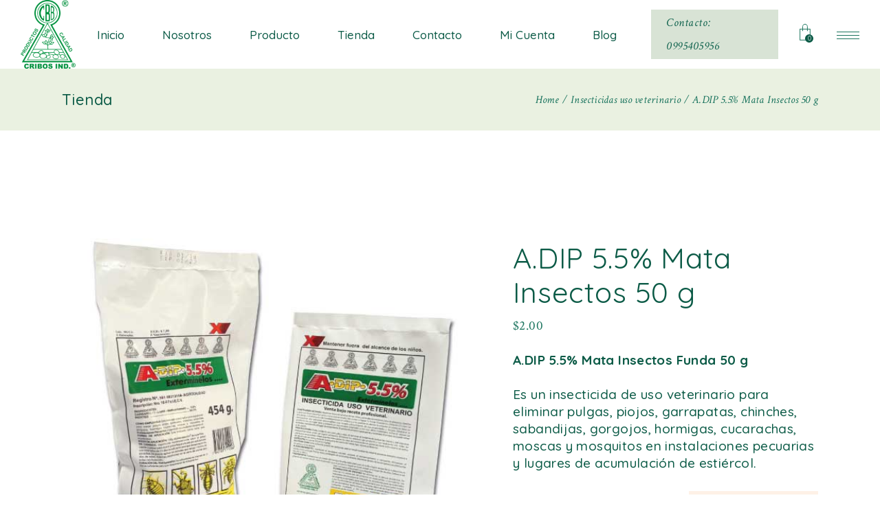

--- FILE ---
content_type: text/html; charset=UTF-8
request_url: https://www.cristobalbosmediano.com/producto/a-dip-5-5-mata-insectos-50-g/
body_size: 15906
content:
<!DOCTYPE html>
<html lang="es-CO">
<head>
	<meta charset="UTF-8">
	<meta name="viewport" content="width=device-width, initial-scale=1, user-scalable=yes">
	<link rel="profile" href="https://gmpg.org/xfn/11">
	
	
	<title>A.DIP 5.5% Mata Insectos 50 g &#8211; Cribos Industrias</title>
<meta name='robots' content='max-image-preview:large' />
<link rel='dns-prefetch' href='//fonts.googleapis.com' />
<link rel='dns-prefetch' href='//s.w.org' />
<link rel="alternate" type="application/rss+xml" title="Cribos Industrias &raquo; Feed" href="https://www.cristobalbosmediano.com/feed/" />
<link rel="alternate" type="application/rss+xml" title="Cribos Industrias &raquo; RSS de los comentarios" href="https://www.cristobalbosmediano.com/comments/feed/" />
<script type="text/javascript">
window._wpemojiSettings = {"baseUrl":"https:\/\/s.w.org\/images\/core\/emoji\/14.0.0\/72x72\/","ext":".png","svgUrl":"https:\/\/s.w.org\/images\/core\/emoji\/14.0.0\/svg\/","svgExt":".svg","source":{"concatemoji":"https:\/\/www.cristobalbosmediano.com\/wp-includes\/js\/wp-emoji-release.min.js?ver=6.0.11"}};
/*! This file is auto-generated */
!function(e,a,t){var n,r,o,i=a.createElement("canvas"),p=i.getContext&&i.getContext("2d");function s(e,t){var a=String.fromCharCode,e=(p.clearRect(0,0,i.width,i.height),p.fillText(a.apply(this,e),0,0),i.toDataURL());return p.clearRect(0,0,i.width,i.height),p.fillText(a.apply(this,t),0,0),e===i.toDataURL()}function c(e){var t=a.createElement("script");t.src=e,t.defer=t.type="text/javascript",a.getElementsByTagName("head")[0].appendChild(t)}for(o=Array("flag","emoji"),t.supports={everything:!0,everythingExceptFlag:!0},r=0;r<o.length;r++)t.supports[o[r]]=function(e){if(!p||!p.fillText)return!1;switch(p.textBaseline="top",p.font="600 32px Arial",e){case"flag":return s([127987,65039,8205,9895,65039],[127987,65039,8203,9895,65039])?!1:!s([55356,56826,55356,56819],[55356,56826,8203,55356,56819])&&!s([55356,57332,56128,56423,56128,56418,56128,56421,56128,56430,56128,56423,56128,56447],[55356,57332,8203,56128,56423,8203,56128,56418,8203,56128,56421,8203,56128,56430,8203,56128,56423,8203,56128,56447]);case"emoji":return!s([129777,127995,8205,129778,127999],[129777,127995,8203,129778,127999])}return!1}(o[r]),t.supports.everything=t.supports.everything&&t.supports[o[r]],"flag"!==o[r]&&(t.supports.everythingExceptFlag=t.supports.everythingExceptFlag&&t.supports[o[r]]);t.supports.everythingExceptFlag=t.supports.everythingExceptFlag&&!t.supports.flag,t.DOMReady=!1,t.readyCallback=function(){t.DOMReady=!0},t.supports.everything||(n=function(){t.readyCallback()},a.addEventListener?(a.addEventListener("DOMContentLoaded",n,!1),e.addEventListener("load",n,!1)):(e.attachEvent("onload",n),a.attachEvent("onreadystatechange",function(){"complete"===a.readyState&&t.readyCallback()})),(e=t.source||{}).concatemoji?c(e.concatemoji):e.wpemoji&&e.twemoji&&(c(e.twemoji),c(e.wpemoji)))}(window,document,window._wpemojiSettings);
</script>
<style type="text/css">
img.wp-smiley,
img.emoji {
	display: inline !important;
	border: none !important;
	box-shadow: none !important;
	height: 1em !important;
	width: 1em !important;
	margin: 0 0.07em !important;
	vertical-align: -0.1em !important;
	background: none !important;
	padding: 0 !important;
}
</style>
	<link rel='stylesheet' id='sbi_styles-css'  href='https://www.cristobalbosmediano.com/wp-content/plugins/instagram-feed/css/sbi-styles.min.css?ver=6.1' type='text/css' media='all' />
<link rel='stylesheet' id='dripicons-css'  href='https://www.cristobalbosmediano.com/wp-content/plugins/roisin-core/inc/icons/dripicons/assets/css/dripicons.min.css?ver=6.0.11' type='text/css' media='all' />
<link rel='stylesheet' id='elegant-icons-css'  href='https://www.cristobalbosmediano.com/wp-content/plugins/roisin-core/inc/icons/elegant-icons/assets/css/elegant-icons.min.css?ver=6.0.11' type='text/css' media='all' />
<link rel='stylesheet' id='font-awesome-css'  href='https://www.cristobalbosmediano.com/wp-content/plugins/roisin-core/inc/icons/font-awesome/assets/css/all.min.css?ver=6.0.11' type='text/css' media='all' />
<link rel='stylesheet' id='ionicons-css'  href='https://www.cristobalbosmediano.com/wp-content/plugins/roisin-core/inc/icons/ionicons/assets/css/ionicons.min.css?ver=6.0.11' type='text/css' media='all' />
<link rel='stylesheet' id='linea-icons-css'  href='https://www.cristobalbosmediano.com/wp-content/plugins/roisin-core/inc/icons/linea-icons/assets/css/linea-icons.min.css?ver=6.0.11' type='text/css' media='all' />
<link rel='stylesheet' id='linear-icons-css'  href='https://www.cristobalbosmediano.com/wp-content/plugins/roisin-core/inc/icons/linear-icons/assets/css/linear-icons.min.css?ver=6.0.11' type='text/css' media='all' />
<link rel='stylesheet' id='material-icons-css'  href='https://fonts.googleapis.com/icon?family=Material+Icons&#038;ver=6.0.11' type='text/css' media='all' />
<link rel='stylesheet' id='simple-line-icons-css'  href='https://www.cristobalbosmediano.com/wp-content/plugins/roisin-core/inc/icons/simple-line-icons/assets/css/simple-line-icons.min.css?ver=6.0.11' type='text/css' media='all' />
<link rel='stylesheet' id='wp-block-library-css'  href='https://www.cristobalbosmediano.com/wp-includes/css/dist/block-library/style.min.css?ver=6.0.11' type='text/css' media='all' />
<link rel='stylesheet' id='wc-blocks-vendors-style-css'  href='https://www.cristobalbosmediano.com/wp-content/plugins/woocommerce/packages/woocommerce-blocks/build/wc-blocks-vendors-style.css?ver=8.7.6' type='text/css' media='all' />
<link rel='stylesheet' id='wc-blocks-style-css'  href='https://www.cristobalbosmediano.com/wp-content/plugins/woocommerce/packages/woocommerce-blocks/build/wc-blocks-style.css?ver=8.7.6' type='text/css' media='all' />
<style id='global-styles-inline-css' type='text/css'>
body{--wp--preset--color--black: #000000;--wp--preset--color--cyan-bluish-gray: #abb8c3;--wp--preset--color--white: #ffffff;--wp--preset--color--pale-pink: #f78da7;--wp--preset--color--vivid-red: #cf2e2e;--wp--preset--color--luminous-vivid-orange: #ff6900;--wp--preset--color--luminous-vivid-amber: #fcb900;--wp--preset--color--light-green-cyan: #7bdcb5;--wp--preset--color--vivid-green-cyan: #00d084;--wp--preset--color--pale-cyan-blue: #8ed1fc;--wp--preset--color--vivid-cyan-blue: #0693e3;--wp--preset--color--vivid-purple: #9b51e0;--wp--preset--gradient--vivid-cyan-blue-to-vivid-purple: linear-gradient(135deg,rgba(6,147,227,1) 0%,rgb(155,81,224) 100%);--wp--preset--gradient--light-green-cyan-to-vivid-green-cyan: linear-gradient(135deg,rgb(122,220,180) 0%,rgb(0,208,130) 100%);--wp--preset--gradient--luminous-vivid-amber-to-luminous-vivid-orange: linear-gradient(135deg,rgba(252,185,0,1) 0%,rgba(255,105,0,1) 100%);--wp--preset--gradient--luminous-vivid-orange-to-vivid-red: linear-gradient(135deg,rgba(255,105,0,1) 0%,rgb(207,46,46) 100%);--wp--preset--gradient--very-light-gray-to-cyan-bluish-gray: linear-gradient(135deg,rgb(238,238,238) 0%,rgb(169,184,195) 100%);--wp--preset--gradient--cool-to-warm-spectrum: linear-gradient(135deg,rgb(74,234,220) 0%,rgb(151,120,209) 20%,rgb(207,42,186) 40%,rgb(238,44,130) 60%,rgb(251,105,98) 80%,rgb(254,248,76) 100%);--wp--preset--gradient--blush-light-purple: linear-gradient(135deg,rgb(255,206,236) 0%,rgb(152,150,240) 100%);--wp--preset--gradient--blush-bordeaux: linear-gradient(135deg,rgb(254,205,165) 0%,rgb(254,45,45) 50%,rgb(107,0,62) 100%);--wp--preset--gradient--luminous-dusk: linear-gradient(135deg,rgb(255,203,112) 0%,rgb(199,81,192) 50%,rgb(65,88,208) 100%);--wp--preset--gradient--pale-ocean: linear-gradient(135deg,rgb(255,245,203) 0%,rgb(182,227,212) 50%,rgb(51,167,181) 100%);--wp--preset--gradient--electric-grass: linear-gradient(135deg,rgb(202,248,128) 0%,rgb(113,206,126) 100%);--wp--preset--gradient--midnight: linear-gradient(135deg,rgb(2,3,129) 0%,rgb(40,116,252) 100%);--wp--preset--duotone--dark-grayscale: url('#wp-duotone-dark-grayscale');--wp--preset--duotone--grayscale: url('#wp-duotone-grayscale');--wp--preset--duotone--purple-yellow: url('#wp-duotone-purple-yellow');--wp--preset--duotone--blue-red: url('#wp-duotone-blue-red');--wp--preset--duotone--midnight: url('#wp-duotone-midnight');--wp--preset--duotone--magenta-yellow: url('#wp-duotone-magenta-yellow');--wp--preset--duotone--purple-green: url('#wp-duotone-purple-green');--wp--preset--duotone--blue-orange: url('#wp-duotone-blue-orange');--wp--preset--font-size--small: 13px;--wp--preset--font-size--medium: 20px;--wp--preset--font-size--large: 36px;--wp--preset--font-size--x-large: 42px;}.has-black-color{color: var(--wp--preset--color--black) !important;}.has-cyan-bluish-gray-color{color: var(--wp--preset--color--cyan-bluish-gray) !important;}.has-white-color{color: var(--wp--preset--color--white) !important;}.has-pale-pink-color{color: var(--wp--preset--color--pale-pink) !important;}.has-vivid-red-color{color: var(--wp--preset--color--vivid-red) !important;}.has-luminous-vivid-orange-color{color: var(--wp--preset--color--luminous-vivid-orange) !important;}.has-luminous-vivid-amber-color{color: var(--wp--preset--color--luminous-vivid-amber) !important;}.has-light-green-cyan-color{color: var(--wp--preset--color--light-green-cyan) !important;}.has-vivid-green-cyan-color{color: var(--wp--preset--color--vivid-green-cyan) !important;}.has-pale-cyan-blue-color{color: var(--wp--preset--color--pale-cyan-blue) !important;}.has-vivid-cyan-blue-color{color: var(--wp--preset--color--vivid-cyan-blue) !important;}.has-vivid-purple-color{color: var(--wp--preset--color--vivid-purple) !important;}.has-black-background-color{background-color: var(--wp--preset--color--black) !important;}.has-cyan-bluish-gray-background-color{background-color: var(--wp--preset--color--cyan-bluish-gray) !important;}.has-white-background-color{background-color: var(--wp--preset--color--white) !important;}.has-pale-pink-background-color{background-color: var(--wp--preset--color--pale-pink) !important;}.has-vivid-red-background-color{background-color: var(--wp--preset--color--vivid-red) !important;}.has-luminous-vivid-orange-background-color{background-color: var(--wp--preset--color--luminous-vivid-orange) !important;}.has-luminous-vivid-amber-background-color{background-color: var(--wp--preset--color--luminous-vivid-amber) !important;}.has-light-green-cyan-background-color{background-color: var(--wp--preset--color--light-green-cyan) !important;}.has-vivid-green-cyan-background-color{background-color: var(--wp--preset--color--vivid-green-cyan) !important;}.has-pale-cyan-blue-background-color{background-color: var(--wp--preset--color--pale-cyan-blue) !important;}.has-vivid-cyan-blue-background-color{background-color: var(--wp--preset--color--vivid-cyan-blue) !important;}.has-vivid-purple-background-color{background-color: var(--wp--preset--color--vivid-purple) !important;}.has-black-border-color{border-color: var(--wp--preset--color--black) !important;}.has-cyan-bluish-gray-border-color{border-color: var(--wp--preset--color--cyan-bluish-gray) !important;}.has-white-border-color{border-color: var(--wp--preset--color--white) !important;}.has-pale-pink-border-color{border-color: var(--wp--preset--color--pale-pink) !important;}.has-vivid-red-border-color{border-color: var(--wp--preset--color--vivid-red) !important;}.has-luminous-vivid-orange-border-color{border-color: var(--wp--preset--color--luminous-vivid-orange) !important;}.has-luminous-vivid-amber-border-color{border-color: var(--wp--preset--color--luminous-vivid-amber) !important;}.has-light-green-cyan-border-color{border-color: var(--wp--preset--color--light-green-cyan) !important;}.has-vivid-green-cyan-border-color{border-color: var(--wp--preset--color--vivid-green-cyan) !important;}.has-pale-cyan-blue-border-color{border-color: var(--wp--preset--color--pale-cyan-blue) !important;}.has-vivid-cyan-blue-border-color{border-color: var(--wp--preset--color--vivid-cyan-blue) !important;}.has-vivid-purple-border-color{border-color: var(--wp--preset--color--vivid-purple) !important;}.has-vivid-cyan-blue-to-vivid-purple-gradient-background{background: var(--wp--preset--gradient--vivid-cyan-blue-to-vivid-purple) !important;}.has-light-green-cyan-to-vivid-green-cyan-gradient-background{background: var(--wp--preset--gradient--light-green-cyan-to-vivid-green-cyan) !important;}.has-luminous-vivid-amber-to-luminous-vivid-orange-gradient-background{background: var(--wp--preset--gradient--luminous-vivid-amber-to-luminous-vivid-orange) !important;}.has-luminous-vivid-orange-to-vivid-red-gradient-background{background: var(--wp--preset--gradient--luminous-vivid-orange-to-vivid-red) !important;}.has-very-light-gray-to-cyan-bluish-gray-gradient-background{background: var(--wp--preset--gradient--very-light-gray-to-cyan-bluish-gray) !important;}.has-cool-to-warm-spectrum-gradient-background{background: var(--wp--preset--gradient--cool-to-warm-spectrum) !important;}.has-blush-light-purple-gradient-background{background: var(--wp--preset--gradient--blush-light-purple) !important;}.has-blush-bordeaux-gradient-background{background: var(--wp--preset--gradient--blush-bordeaux) !important;}.has-luminous-dusk-gradient-background{background: var(--wp--preset--gradient--luminous-dusk) !important;}.has-pale-ocean-gradient-background{background: var(--wp--preset--gradient--pale-ocean) !important;}.has-electric-grass-gradient-background{background: var(--wp--preset--gradient--electric-grass) !important;}.has-midnight-gradient-background{background: var(--wp--preset--gradient--midnight) !important;}.has-small-font-size{font-size: var(--wp--preset--font-size--small) !important;}.has-medium-font-size{font-size: var(--wp--preset--font-size--medium) !important;}.has-large-font-size{font-size: var(--wp--preset--font-size--large) !important;}.has-x-large-font-size{font-size: var(--wp--preset--font-size--x-large) !important;}
</style>
<link rel='stylesheet' id='contact-form-7-css'  href='https://www.cristobalbosmediano.com/wp-content/plugins/contact-form-7/includes/css/styles.css?ver=5.7' type='text/css' media='all' />
<link rel='stylesheet' id='ctf_styles-css'  href='https://www.cristobalbosmediano.com/wp-content/plugins/custom-twitter-feeds/css/ctf-styles.min.css?ver=2.0.3' type='text/css' media='all' />
<style id='woocommerce-inline-inline-css' type='text/css'>
.woocommerce form .form-row .required { visibility: visible; }
</style>
<link rel='stylesheet' id='swiper-css'  href='https://www.cristobalbosmediano.com/wp-content/plugins/qi-addons-for-elementor/assets/plugins/swiper/swiper.min.css?ver=6.0.11' type='text/css' media='all' />
<link rel='stylesheet' id='qi-addons-for-elementor-grid-style-css'  href='https://www.cristobalbosmediano.com/wp-content/plugins/qi-addons-for-elementor/assets/css/grid.min.css?ver=6.0.11' type='text/css' media='all' />
<link rel='stylesheet' id='qi-addons-for-elementor-helper-parts-style-css'  href='https://www.cristobalbosmediano.com/wp-content/plugins/qi-addons-for-elementor/assets/css/helper-parts.min.css?ver=6.0.11' type='text/css' media='all' />
<link rel='stylesheet' id='qi-addons-for-elementor-style-css'  href='https://www.cristobalbosmediano.com/wp-content/plugins/qi-addons-for-elementor/assets/css/main.min.css?ver=6.0.11' type='text/css' media='all' />
<link rel='stylesheet' id='select2-css'  href='https://www.cristobalbosmediano.com/wp-content/plugins/woocommerce/assets/css/select2.css?ver=7.1.1' type='text/css' media='all' />
<link rel='stylesheet' id='roisin-core-dashboard-style-css'  href='https://www.cristobalbosmediano.com/wp-content/plugins/roisin-core/inc/core-dashboard/assets/css/core-dashboard.min.css?ver=6.0.11' type='text/css' media='all' />
<link rel='stylesheet' id='perfect-scrollbar-css'  href='https://www.cristobalbosmediano.com/wp-content/plugins/roisin-core/assets/plugins/perfect-scrollbar/perfect-scrollbar.css?ver=6.0.11' type='text/css' media='all' />
<link rel='stylesheet' id='roisin-main-css'  href='https://www.cristobalbosmediano.com/wp-content/themes/roisin/assets/css/main.min.css?ver=6.0.11' type='text/css' media='all' />
<link rel='stylesheet' id='roisin-core-style-css'  href='https://www.cristobalbosmediano.com/wp-content/plugins/roisin-core/assets/css/roisin-core.min.css?ver=6.0.11' type='text/css' media='all' />
<link rel='stylesheet' id='roisin-style-css'  href='https://www.cristobalbosmediano.com/wp-content/themes/roisin/style.css?ver=6.0.11' type='text/css' media='all' />
<style id='roisin-style-inline-css' type='text/css'>
@media only screen and (max-width: 680px){h1 { font-size: 38px;}h2 { font-size: 36px;}}.qodef-page-title { height: 90px;}p { font-weight: 400;}h1 { font-weight: 400;}h2 { font-weight: 400;}h3 { font-weight: 400;}h4 { font-weight: 500;}h5 { font-weight: 500;}h6 { font-weight: 500;}.qodef-search-opener { color:  #0c5b47;}.qodef-search-opener { color:  #0c5b47;}
</style>
<link rel='stylesheet' id='magnific-popup-css'  href='https://www.cristobalbosmediano.com/wp-content/themes/roisin/assets/plugins/magnific-popup/magnific-popup.css?ver=6.0.11' type='text/css' media='all' />
<link rel='stylesheet' id='roisin-google-fonts-css'  href='https://fonts.googleapis.com/css?family=Quicksand%3A300%2C400%2C400i%2C500%2C600%2C700%7CCrimson+Text%3A300%2C400%2C400i%2C500%2C600%2C700%7COpen+Sans%3A300%2C400%2C400i%2C500%2C600%2C700&#038;subset=latin-ext&#038;ver=1.0.0' type='text/css' media='all' />
<link rel='stylesheet' id='elementor-lazyload-css'  href='https://www.cristobalbosmediano.com/wp-content/plugins/elementor/assets/css/modules/lazyload/frontend.min.css?ver=3.9.0' type='text/css' media='all' />
<script type='text/javascript' src='https://www.cristobalbosmediano.com/wp-includes/js/jquery/jquery.min.js?ver=3.6.0' id='jquery-core-js'></script>
<script type='text/javascript' src='https://www.cristobalbosmediano.com/wp-includes/js/jquery/jquery-migrate.min.js?ver=3.3.2' id='jquery-migrate-js'></script>
<link rel="https://api.w.org/" href="https://www.cristobalbosmediano.com/wp-json/" /><link rel="alternate" type="application/json" href="https://www.cristobalbosmediano.com/wp-json/wp/v2/product/426" /><link rel="EditURI" type="application/rsd+xml" title="RSD" href="https://www.cristobalbosmediano.com/xmlrpc.php?rsd" />
<link rel="wlwmanifest" type="application/wlwmanifest+xml" href="https://www.cristobalbosmediano.com/wp-includes/wlwmanifest.xml" /> 
<meta name="generator" content="WordPress 6.0.11" />
<meta name="generator" content="WooCommerce 7.1.1" />
<link rel="canonical" href="https://www.cristobalbosmediano.com/producto/a-dip-5-5-mata-insectos-50-g/" />
<link rel='shortlink' href='https://www.cristobalbosmediano.com/?p=426' />
<link rel="alternate" type="application/json+oembed" href="https://www.cristobalbosmediano.com/wp-json/oembed/1.0/embed?url=https%3A%2F%2Fwww.cristobalbosmediano.com%2Fproducto%2Fa-dip-5-5-mata-insectos-50-g%2F" />
<link rel="alternate" type="text/xml+oembed" href="https://www.cristobalbosmediano.com/wp-json/oembed/1.0/embed?url=https%3A%2F%2Fwww.cristobalbosmediano.com%2Fproducto%2Fa-dip-5-5-mata-insectos-50-g%2F&#038;format=xml" />
	<noscript><style>.woocommerce-product-gallery{ opacity: 1 !important; }</style></noscript>
	<meta name="generator" content="Powered by Slider Revolution 6.5.7 - responsive, Mobile-Friendly Slider Plugin for WordPress with comfortable drag and drop interface." />
<script type="text/javascript">function setREVStartSize(e){
			//window.requestAnimationFrame(function() {				 
				window.RSIW = window.RSIW===undefined ? window.innerWidth : window.RSIW;	
				window.RSIH = window.RSIH===undefined ? window.innerHeight : window.RSIH;	
				try {								
					var pw = document.getElementById(e.c).parentNode.offsetWidth,
						newh;
					pw = pw===0 || isNaN(pw) ? window.RSIW : pw;
					e.tabw = e.tabw===undefined ? 0 : parseInt(e.tabw);
					e.thumbw = e.thumbw===undefined ? 0 : parseInt(e.thumbw);
					e.tabh = e.tabh===undefined ? 0 : parseInt(e.tabh);
					e.thumbh = e.thumbh===undefined ? 0 : parseInt(e.thumbh);
					e.tabhide = e.tabhide===undefined ? 0 : parseInt(e.tabhide);
					e.thumbhide = e.thumbhide===undefined ? 0 : parseInt(e.thumbhide);
					e.mh = e.mh===undefined || e.mh=="" || e.mh==="auto" ? 0 : parseInt(e.mh,0);		
					if(e.layout==="fullscreen" || e.l==="fullscreen") 						
						newh = Math.max(e.mh,window.RSIH);					
					else{					
						e.gw = Array.isArray(e.gw) ? e.gw : [e.gw];
						for (var i in e.rl) if (e.gw[i]===undefined || e.gw[i]===0) e.gw[i] = e.gw[i-1];					
						e.gh = e.el===undefined || e.el==="" || (Array.isArray(e.el) && e.el.length==0)? e.gh : e.el;
						e.gh = Array.isArray(e.gh) ? e.gh : [e.gh];
						for (var i in e.rl) if (e.gh[i]===undefined || e.gh[i]===0) e.gh[i] = e.gh[i-1];
											
						var nl = new Array(e.rl.length),
							ix = 0,						
							sl;					
						e.tabw = e.tabhide>=pw ? 0 : e.tabw;
						e.thumbw = e.thumbhide>=pw ? 0 : e.thumbw;
						e.tabh = e.tabhide>=pw ? 0 : e.tabh;
						e.thumbh = e.thumbhide>=pw ? 0 : e.thumbh;					
						for (var i in e.rl) nl[i] = e.rl[i]<window.RSIW ? 0 : e.rl[i];
						sl = nl[0];									
						for (var i in nl) if (sl>nl[i] && nl[i]>0) { sl = nl[i]; ix=i;}															
						var m = pw>(e.gw[ix]+e.tabw+e.thumbw) ? 1 : (pw-(e.tabw+e.thumbw)) / (e.gw[ix]);					
						newh =  (e.gh[ix] * m) + (e.tabh + e.thumbh);
					}
					var el = document.getElementById(e.c);
					if (el!==null && el) el.style.height = newh+"px";					
					el = document.getElementById(e.c+"_wrapper");
					if (el!==null && el) {
						el.style.height = newh+"px";
						el.style.display = "block";
					}
				} catch(e){
					console.log("Failure at Presize of Slider:" + e)
				}					   
			//});
		  };</script>
</head>
<body class="product-template-default single single-product postid-426 theme-roisin qode-framework-1.1.4 woocommerce woocommerce-page woocommerce-no-js qodef-qi--no-touch qi-addons-for-elementor-1.5.5 qodef-back-to-top--enabled  qodef-content-grid-1200 qodef-header--standard qodef-header-appearance--sticky qodef-mobile-header--standard qodef-mobile-header-appearance--sticky qodef-drop-down-second--full-width roisin-core-1.0.3 roisin-1.2.1 e-lazyload qodef-header-standard--right qodef-search--fullscreen elementor-default elementor-kit-1" itemscope itemtype="https://schema.org/WebPage">
	<svg xmlns="http://www.w3.org/2000/svg" viewBox="0 0 0 0" width="0" height="0" focusable="false" role="none" style="visibility: hidden; position: absolute; left: -9999px; overflow: hidden;" ><defs><filter id="wp-duotone-dark-grayscale"><feColorMatrix color-interpolation-filters="sRGB" type="matrix" values=" .299 .587 .114 0 0 .299 .587 .114 0 0 .299 .587 .114 0 0 .299 .587 .114 0 0 " /><feComponentTransfer color-interpolation-filters="sRGB" ><feFuncR type="table" tableValues="0 0.49803921568627" /><feFuncG type="table" tableValues="0 0.49803921568627" /><feFuncB type="table" tableValues="0 0.49803921568627" /><feFuncA type="table" tableValues="1 1" /></feComponentTransfer><feComposite in2="SourceGraphic" operator="in" /></filter></defs></svg><svg xmlns="http://www.w3.org/2000/svg" viewBox="0 0 0 0" width="0" height="0" focusable="false" role="none" style="visibility: hidden; position: absolute; left: -9999px; overflow: hidden;" ><defs><filter id="wp-duotone-grayscale"><feColorMatrix color-interpolation-filters="sRGB" type="matrix" values=" .299 .587 .114 0 0 .299 .587 .114 0 0 .299 .587 .114 0 0 .299 .587 .114 0 0 " /><feComponentTransfer color-interpolation-filters="sRGB" ><feFuncR type="table" tableValues="0 1" /><feFuncG type="table" tableValues="0 1" /><feFuncB type="table" tableValues="0 1" /><feFuncA type="table" tableValues="1 1" /></feComponentTransfer><feComposite in2="SourceGraphic" operator="in" /></filter></defs></svg><svg xmlns="http://www.w3.org/2000/svg" viewBox="0 0 0 0" width="0" height="0" focusable="false" role="none" style="visibility: hidden; position: absolute; left: -9999px; overflow: hidden;" ><defs><filter id="wp-duotone-purple-yellow"><feColorMatrix color-interpolation-filters="sRGB" type="matrix" values=" .299 .587 .114 0 0 .299 .587 .114 0 0 .299 .587 .114 0 0 .299 .587 .114 0 0 " /><feComponentTransfer color-interpolation-filters="sRGB" ><feFuncR type="table" tableValues="0.54901960784314 0.98823529411765" /><feFuncG type="table" tableValues="0 1" /><feFuncB type="table" tableValues="0.71764705882353 0.25490196078431" /><feFuncA type="table" tableValues="1 1" /></feComponentTransfer><feComposite in2="SourceGraphic" operator="in" /></filter></defs></svg><svg xmlns="http://www.w3.org/2000/svg" viewBox="0 0 0 0" width="0" height="0" focusable="false" role="none" style="visibility: hidden; position: absolute; left: -9999px; overflow: hidden;" ><defs><filter id="wp-duotone-blue-red"><feColorMatrix color-interpolation-filters="sRGB" type="matrix" values=" .299 .587 .114 0 0 .299 .587 .114 0 0 .299 .587 .114 0 0 .299 .587 .114 0 0 " /><feComponentTransfer color-interpolation-filters="sRGB" ><feFuncR type="table" tableValues="0 1" /><feFuncG type="table" tableValues="0 0.27843137254902" /><feFuncB type="table" tableValues="0.5921568627451 0.27843137254902" /><feFuncA type="table" tableValues="1 1" /></feComponentTransfer><feComposite in2="SourceGraphic" operator="in" /></filter></defs></svg><svg xmlns="http://www.w3.org/2000/svg" viewBox="0 0 0 0" width="0" height="0" focusable="false" role="none" style="visibility: hidden; position: absolute; left: -9999px; overflow: hidden;" ><defs><filter id="wp-duotone-midnight"><feColorMatrix color-interpolation-filters="sRGB" type="matrix" values=" .299 .587 .114 0 0 .299 .587 .114 0 0 .299 .587 .114 0 0 .299 .587 .114 0 0 " /><feComponentTransfer color-interpolation-filters="sRGB" ><feFuncR type="table" tableValues="0 0" /><feFuncG type="table" tableValues="0 0.64705882352941" /><feFuncB type="table" tableValues="0 1" /><feFuncA type="table" tableValues="1 1" /></feComponentTransfer><feComposite in2="SourceGraphic" operator="in" /></filter></defs></svg><svg xmlns="http://www.w3.org/2000/svg" viewBox="0 0 0 0" width="0" height="0" focusable="false" role="none" style="visibility: hidden; position: absolute; left: -9999px; overflow: hidden;" ><defs><filter id="wp-duotone-magenta-yellow"><feColorMatrix color-interpolation-filters="sRGB" type="matrix" values=" .299 .587 .114 0 0 .299 .587 .114 0 0 .299 .587 .114 0 0 .299 .587 .114 0 0 " /><feComponentTransfer color-interpolation-filters="sRGB" ><feFuncR type="table" tableValues="0.78039215686275 1" /><feFuncG type="table" tableValues="0 0.94901960784314" /><feFuncB type="table" tableValues="0.35294117647059 0.47058823529412" /><feFuncA type="table" tableValues="1 1" /></feComponentTransfer><feComposite in2="SourceGraphic" operator="in" /></filter></defs></svg><svg xmlns="http://www.w3.org/2000/svg" viewBox="0 0 0 0" width="0" height="0" focusable="false" role="none" style="visibility: hidden; position: absolute; left: -9999px; overflow: hidden;" ><defs><filter id="wp-duotone-purple-green"><feColorMatrix color-interpolation-filters="sRGB" type="matrix" values=" .299 .587 .114 0 0 .299 .587 .114 0 0 .299 .587 .114 0 0 .299 .587 .114 0 0 " /><feComponentTransfer color-interpolation-filters="sRGB" ><feFuncR type="table" tableValues="0.65098039215686 0.40392156862745" /><feFuncG type="table" tableValues="0 1" /><feFuncB type="table" tableValues="0.44705882352941 0.4" /><feFuncA type="table" tableValues="1 1" /></feComponentTransfer><feComposite in2="SourceGraphic" operator="in" /></filter></defs></svg><svg xmlns="http://www.w3.org/2000/svg" viewBox="0 0 0 0" width="0" height="0" focusable="false" role="none" style="visibility: hidden; position: absolute; left: -9999px; overflow: hidden;" ><defs><filter id="wp-duotone-blue-orange"><feColorMatrix color-interpolation-filters="sRGB" type="matrix" values=" .299 .587 .114 0 0 .299 .587 .114 0 0 .299 .587 .114 0 0 .299 .587 .114 0 0 " /><feComponentTransfer color-interpolation-filters="sRGB" ><feFuncR type="table" tableValues="0.098039215686275 1" /><feFuncG type="table" tableValues="0 0.66274509803922" /><feFuncB type="table" tableValues="0.84705882352941 0.41960784313725" /><feFuncA type="table" tableValues="1 1" /></feComponentTransfer><feComposite in2="SourceGraphic" operator="in" /></filter></defs></svg>	<div id="qodef-page-wrapper" class="">
		<header id="qodef-page-header">
		<div id="qodef-page-header-inner" >
		<a itemprop="url" class="qodef-header-logo-link qodef-height--set" href="https://www.cristobalbosmediano.com/" style="height:600px" rel="home">
	<img width="120" height="150" src="https://www.cristobalbosmediano.com/wp-content/uploads/2021/07/logo-en-cribos-home-png-e1626917728837.png" class="qodef-header-logo-image qodef--main" alt="logo main" loading="lazy" />	<img width="120" height="150" src="https://www.cristobalbosmediano.com/wp-content/uploads/2021/07/logo-en-cribos-home-png-e1626917728837.png" class="qodef-header-logo-image qodef--dark" alt="logo dark" loading="lazy" />	<img width="120" height="150" src="https://www.cristobalbosmediano.com/wp-content/uploads/2021/07/logo-en-cribos-home-png-e1626917728837.png" class="qodef-header-logo-image qodef--light" alt="logo main" loading="lazy" /></a>	<nav class="qodef-header-navigation" role="navigation" aria-label="Top Menu">
		<ul id="qodef-main-navigation-menu" class="menu"><li class="menu-item menu-item-type-post_type menu-item-object-page menu-item-home menu-item-5945"><a href="https://www.cristobalbosmediano.com/"><span class="qodef-menu-item-inner"><span class="qodef-menu-item-text">Inicio</span></span></a></li>
<li class="menu-item menu-item-type-custom menu-item-object-custom menu-item-has-children menu-item-5918 qodef-hide-link qodef-menu-item--narrow"><a href="#" onclick="JavaScript: return false;"><span class="qodef-menu-item-inner"><span class="qodef-menu-item-text">Nosotros</span></span></a><span class="qodef-menu-arrow"></span>
<div class="qodef-drop-down-second"><div class="qodef-drop-down-second-inner"><ul class="sub-menu">
	<li class="menu-item menu-item-type-post_type menu-item-object-page menu-item-5939"><a href="https://www.cristobalbosmediano.com/quienes-somos/"><span class="qodef-menu-item-inner"><span class="qodef-menu-item-text">Quienes somos</span></span></a></li>
	<li class="menu-item menu-item-type-post_type menu-item-object-page menu-item-5943"><a href="https://www.cristobalbosmediano.com/historia/"><span class="qodef-menu-item-inner"><span class="qodef-menu-item-text">Historia</span></span></a></li>
	<li class="menu-item menu-item-type-post_type menu-item-object-page menu-item-6281"><a href="https://www.cristobalbosmediano.com/distribuidores/"><span class="qodef-menu-item-inner"><span class="qodef-menu-item-text">Distribuidores</span></span></a></li>
</ul></div></div>
</li>
<li class="menu-item menu-item-type-post_type menu-item-object-page menu-item-has-children menu-item-5965 qodef-menu-item--narrow"><a href="https://www.cristobalbosmediano.com/galeria-de-productos/"><span class="qodef-menu-item-inner"><span class="qodef-menu-item-text">Producto</span></span></a><span class="qodef-menu-arrow"></span>
<div class="qodef-drop-down-second"><div class="qodef-drop-down-second-inner"><ul class="sub-menu">
	<li class="menu-item menu-item-type-custom menu-item-object-custom menu-item-7344"><a href="https://www.cristobalbosmediano.com/portfolio-item/enmiendas-de-suelo-cribosol12/"><span class="qodef-menu-item-inner"><span class="qodef-menu-item-text">ENMIENDAS DE SUELO</span></span></a></li>
	<li class="menu-item menu-item-type-custom menu-item-object-custom menu-item-6787"><a href="https://www.cristobalbosmediano.com/portfolio-item/semillas-de-hortalizas-criboseeds/"><span class="qodef-menu-item-inner"><span class="qodef-menu-item-text">SEMILLAS DE HORTALIZAS CRIBOSEEDS</span></span></a></li>
	<li class="menu-item menu-item-type-custom menu-item-object-custom menu-item-7363"><a href="https://www.cristobalbosmediano.com/portfolio-item/semillas-de-flores-criboseeds/"><span class="qodef-menu-item-inner"><span class="qodef-menu-item-text">SEMILLAS DE FLORES CRIBOSEEDS</span></span></a></li>
	<li class="menu-item menu-item-type-custom menu-item-object-custom menu-item-7386"><a href="https://www.cristobalbosmediano.com/portfolio-item/fertilizantes-quimicos-cribosol/"><span class="qodef-menu-item-inner"><span class="qodef-menu-item-text">FERTILIZANTE QUIMICO</span></span></a></li>
	<li class="menu-item menu-item-type-custom menu-item-object-custom menu-item-7407"><a href="https://www.cristobalbosmediano.com/portfolio-item/veneno-para-ratas/"><span class="qodef-menu-item-inner"><span class="qodef-menu-item-text">VENENO PARA RATAS</span></span></a></li>
	<li class="menu-item menu-item-type-custom menu-item-object-custom menu-item-7450"><a href="https://www.cristobalbosmediano.com/portfolio-item/insecticidas-uso-veterinario/"><span class="qodef-menu-item-inner"><span class="qodef-menu-item-text">INSECTICIDAS USO VETERINARIO</span></span></a></li>
	<li class="menu-item menu-item-type-custom menu-item-object-custom menu-item-7472"><a href="https://www.cristobalbosmediano.com/portfolio-item/bomba-a-motor-cribosol/"><span class="qodef-menu-item-inner"><span class="qodef-menu-item-text">BOMBA A MOTOR</span></span></a></li>
</ul></div></div>
</li>
<li class="menu-item menu-item-type-post_type menu-item-object-page menu-item-has-children current_page_parent menu-item-6062 qodef-menu-item--narrow"><a href="https://www.cristobalbosmediano.com/tienda/"><span class="qodef-menu-item-inner"><span class="qodef-menu-item-text">Tienda</span></span></a><span class="qodef-menu-arrow"></span>
<div class="qodef-drop-down-second"><div class="qodef-drop-down-second-inner"><ul class="sub-menu">
	<li class="menu-item menu-item-type-taxonomy menu-item-object-product_cat menu-item-7947"><a href="https://www.cristobalbosmediano.com/categoria-producto/enmiendas-de-suelo/"><span class="qodef-menu-item-inner"><span class="qodef-menu-item-text">Enmiendas de Suelo</span></span></a></li>
	<li class="menu-item menu-item-type-taxonomy menu-item-object-product_cat menu-item-7944"><a href="https://www.cristobalbosmediano.com/categoria-producto/semillas-de-hortalizas/"><span class="qodef-menu-item-inner"><span class="qodef-menu-item-text">Semillas de Hortalizas</span></span></a></li>
	<li class="menu-item menu-item-type-taxonomy menu-item-object-product_cat menu-item-7945"><a href="https://www.cristobalbosmediano.com/categoria-producto/semillas-de-flores/"><span class="qodef-menu-item-inner"><span class="qodef-menu-item-text">Semillas de Flores</span></span></a></li>
	<li class="menu-item menu-item-type-taxonomy menu-item-object-product_cat menu-item-7951"><a href="https://www.cristobalbosmediano.com/categoria-producto/semillas-de-frutas/"><span class="qodef-menu-item-inner"><span class="qodef-menu-item-text">Semillas de Frutas</span></span></a></li>
	<li class="menu-item menu-item-type-taxonomy menu-item-object-product_cat menu-item-7949"><a href="https://www.cristobalbosmediano.com/categoria-producto/fertilizantes-abono-quimico/"><span class="qodef-menu-item-inner"><span class="qodef-menu-item-text">Fertilizantes Abono Químico</span></span></a></li>
	<li class="menu-item menu-item-type-taxonomy menu-item-object-product_cat menu-item-7946"><a href="https://www.cristobalbosmediano.com/categoria-producto/veneno-para-ratas-y-ratones/"><span class="qodef-menu-item-inner"><span class="qodef-menu-item-text">Veneno para ratas y ratones</span></span></a></li>
	<li class="menu-item menu-item-type-taxonomy menu-item-object-product_cat current-product-ancestor current-menu-parent current-product-parent menu-item-7948"><a href="https://www.cristobalbosmediano.com/categoria-producto/insecticidas-uso-veterinario/"><span class="qodef-menu-item-inner"><span class="qodef-menu-item-text">Insecticidas uso veterinario</span></span></a></li>
	<li class="menu-item menu-item-type-custom menu-item-object-custom menu-item-8354"><a href="https://www.cristobalbosmediano.com/categoria-producto/bomba-a-motor/"><span class="qodef-menu-item-inner"><span class="qodef-menu-item-text">Bomba a Motor</span></span></a></li>
</ul></div></div>
</li>
<li class="menu-item menu-item-type-post_type menu-item-object-page menu-item-5940"><a href="https://www.cristobalbosmediano.com/contact-us/contacto/"><span class="qodef-menu-item-inner"><span class="qodef-menu-item-text">Contacto</span></span></a></li>
<li class="menu-item menu-item-type-post_type menu-item-object-page menu-item-5966"><a href="https://www.cristobalbosmediano.com/my-account/"><span class="qodef-menu-item-inner"><span class="qodef-menu-item-text">Mi Cuenta</span></span></a></li>
<li class="menu-item menu-item-type-custom menu-item-object-custom menu-item-has-children menu-item-5920 qodef-hide-link qodef-menu-item--narrow"><a href="#" onclick="JavaScript: return false;"><span class="qodef-menu-item-inner"><span class="qodef-menu-item-text">Blog</span></span></a><span class="qodef-menu-arrow"></span>
<div class="qodef-drop-down-second"><div class="qodef-drop-down-second-inner"><ul class="sub-menu">
	<li class="menu-item menu-item-type-post_type menu-item-object-page menu-item-5996"><a href="https://www.cristobalbosmediano.com/blog/"><span class="qodef-menu-item-inner"><span class="qodef-menu-item-text">Noticias</span></span></a></li>
</ul></div></div>
</li>
</ul>	</nav>
<div class="qodef-widget-holder">
	<div id="roisin_core_button-2" class="widget widget_roisin_core_button qodef-header-widget-area-one" data-area="header-widget-one"><a class="qodef-shortcode qodef-m  qodef-button qodef-layout--filled qodef-size--small qodef-html--link" href="" target="_self" data-hover-background-color="#d0dfcf" style="color: #10634e;background-color: #d8e3d5;font-size: 17px;font-weight: 500;font-style: italic">
	<span class="qodef-m-text">Contacto: 0995405956</span>
</a></div><div id="roisin_core_woo_dropdown_cart-2" class="widget widget_roisin_core_woo_dropdown_cart qodef-header-widget-area-one" data-area="header-widget-one">			<div class="qodef-woo-dropdown-cart qodef-m" >
				<div class="qodef-woo-dropdown-cart-inner qodef-m-inner">
					<a itemprop="url" class="qodef-m-opener" href="https://www.cristobalbosmediano.com/carrito/">
	<span class="qodef-m-opener-icon">
        <svg version="1.1" xmlns="http://www.w3.org/2000/svg" xmlns:xlink="http://www.w3.org/1999/xlink" x="0px" y="0px"	 width="17.648px" height="24.083px" viewBox="0 0 17.648 25.083" enable-background="new 0 0 17.648 25.083" xml:space="preserve"><rect x="1.294" y="8.382" fill="none" stroke-miterlimit="10" width="15" height="16"/><path fill="none" stroke-miterlimit="10" d="M9.741-9.65"/><path fill="none" stroke-miterlimit="10" d="M8.793,11.224"/><path fill="none" stroke-miterlimit="10" d="M5.294,11.243V4.864c0,0-0.12-3.59,3.506-3.59 c3.541,0,3.493,3.56,3.493,3.56v6.44"/></svg>
    </span>
	<span class="qodef-m-opener-count">0</span>
</a><div class="qodef-m-dropdown">
	<div class="qodef-m-dropdown-inner">
		<p class="qodef-m-posts-not-found qodef-grid-item">No products in the cart.</p>	</div>
</div>				</div>
			</div>
			</div><div id="roisin_core_side_area_opener-2" class="widget widget_roisin_core_side_area_opener qodef-header-widget-area-one" data-area="header-widget-one">			<a itemprop="url" class="qodef-side-area-opener qodef-side-area-opener--predefined"   href="#">
				<span class="qodef-lines"><span class="qodef-line qodef-line-1"></span><span class="qodef-line qodef-line-2"></span><span class="qodef-line qodef-line-3"></span></span>			</a>
			</div></div>
	</div>
	<div class="qodef-header-sticky">
    <div class="qodef-header-sticky-inner ">
        <a itemprop="url" class="qodef-header-logo-link qodef-height--set" href="https://www.cristobalbosmediano.com/" style="height:600px" rel="home">
	<img width="120" height="150" src="https://www.cristobalbosmediano.com/wp-content/uploads/2021/07/logo-en-cribos-home-png-e1626917728837.png" class="qodef-header-logo-image qodef--main" alt="logo main" loading="lazy" />	<img width="120" height="150" src="https://www.cristobalbosmediano.com/wp-content/uploads/2021/07/logo-en-cribos-home-png-e1626917728837.png" class="qodef-header-logo-image qodef--dark" alt="logo dark" loading="lazy" />	<img width="120" height="150" src="https://www.cristobalbosmediano.com/wp-content/uploads/2021/07/logo-en-cribos-home-png-e1626917728837.png" class="qodef-header-logo-image qodef--light" alt="logo main" loading="lazy" /></a>	<nav class="qodef-header-navigation" role="navigation" aria-label="Top Menu">
		<ul id="qodef-sticky-navigation-menu" class="menu"><li class="menu-item menu-item-type-post_type menu-item-object-page menu-item-home menu-item-5945"><a href="https://www.cristobalbosmediano.com/"><span class="qodef-menu-item-inner"><span class="qodef-menu-item-text">Inicio</span></span></a></li>
<li class="menu-item menu-item-type-custom menu-item-object-custom menu-item-has-children menu-item-5918 qodef-hide-link qodef-menu-item--narrow"><a href="#" onclick="JavaScript: return false;"><span class="qodef-menu-item-inner"><span class="qodef-menu-item-text">Nosotros</span></span></a><span class="qodef-menu-arrow"></span>
<div class="qodef-drop-down-second"><div class="qodef-drop-down-second-inner"><ul class="sub-menu">
	<li class="menu-item menu-item-type-post_type menu-item-object-page menu-item-5939"><a href="https://www.cristobalbosmediano.com/quienes-somos/"><span class="qodef-menu-item-inner"><span class="qodef-menu-item-text">Quienes somos</span></span></a></li>
	<li class="menu-item menu-item-type-post_type menu-item-object-page menu-item-5943"><a href="https://www.cristobalbosmediano.com/historia/"><span class="qodef-menu-item-inner"><span class="qodef-menu-item-text">Historia</span></span></a></li>
	<li class="menu-item menu-item-type-post_type menu-item-object-page menu-item-6281"><a href="https://www.cristobalbosmediano.com/distribuidores/"><span class="qodef-menu-item-inner"><span class="qodef-menu-item-text">Distribuidores</span></span></a></li>
</ul></div></div>
</li>
<li class="menu-item menu-item-type-post_type menu-item-object-page menu-item-has-children menu-item-5965 qodef-menu-item--narrow"><a href="https://www.cristobalbosmediano.com/galeria-de-productos/"><span class="qodef-menu-item-inner"><span class="qodef-menu-item-text">Producto</span></span></a><span class="qodef-menu-arrow"></span>
<div class="qodef-drop-down-second"><div class="qodef-drop-down-second-inner"><ul class="sub-menu">
	<li class="menu-item menu-item-type-custom menu-item-object-custom menu-item-7344"><a href="https://www.cristobalbosmediano.com/portfolio-item/enmiendas-de-suelo-cribosol12/"><span class="qodef-menu-item-inner"><span class="qodef-menu-item-text">ENMIENDAS DE SUELO</span></span></a></li>
	<li class="menu-item menu-item-type-custom menu-item-object-custom menu-item-6787"><a href="https://www.cristobalbosmediano.com/portfolio-item/semillas-de-hortalizas-criboseeds/"><span class="qodef-menu-item-inner"><span class="qodef-menu-item-text">SEMILLAS DE HORTALIZAS CRIBOSEEDS</span></span></a></li>
	<li class="menu-item menu-item-type-custom menu-item-object-custom menu-item-7363"><a href="https://www.cristobalbosmediano.com/portfolio-item/semillas-de-flores-criboseeds/"><span class="qodef-menu-item-inner"><span class="qodef-menu-item-text">SEMILLAS DE FLORES CRIBOSEEDS</span></span></a></li>
	<li class="menu-item menu-item-type-custom menu-item-object-custom menu-item-7386"><a href="https://www.cristobalbosmediano.com/portfolio-item/fertilizantes-quimicos-cribosol/"><span class="qodef-menu-item-inner"><span class="qodef-menu-item-text">FERTILIZANTE QUIMICO</span></span></a></li>
	<li class="menu-item menu-item-type-custom menu-item-object-custom menu-item-7407"><a href="https://www.cristobalbosmediano.com/portfolio-item/veneno-para-ratas/"><span class="qodef-menu-item-inner"><span class="qodef-menu-item-text">VENENO PARA RATAS</span></span></a></li>
	<li class="menu-item menu-item-type-custom menu-item-object-custom menu-item-7450"><a href="https://www.cristobalbosmediano.com/portfolio-item/insecticidas-uso-veterinario/"><span class="qodef-menu-item-inner"><span class="qodef-menu-item-text">INSECTICIDAS USO VETERINARIO</span></span></a></li>
	<li class="menu-item menu-item-type-custom menu-item-object-custom menu-item-7472"><a href="https://www.cristobalbosmediano.com/portfolio-item/bomba-a-motor-cribosol/"><span class="qodef-menu-item-inner"><span class="qodef-menu-item-text">BOMBA A MOTOR</span></span></a></li>
</ul></div></div>
</li>
<li class="menu-item menu-item-type-post_type menu-item-object-page menu-item-has-children current_page_parent menu-item-6062 qodef-menu-item--narrow"><a href="https://www.cristobalbosmediano.com/tienda/"><span class="qodef-menu-item-inner"><span class="qodef-menu-item-text">Tienda</span></span></a><span class="qodef-menu-arrow"></span>
<div class="qodef-drop-down-second"><div class="qodef-drop-down-second-inner"><ul class="sub-menu">
	<li class="menu-item menu-item-type-taxonomy menu-item-object-product_cat menu-item-7947"><a href="https://www.cristobalbosmediano.com/categoria-producto/enmiendas-de-suelo/"><span class="qodef-menu-item-inner"><span class="qodef-menu-item-text">Enmiendas de Suelo</span></span></a></li>
	<li class="menu-item menu-item-type-taxonomy menu-item-object-product_cat menu-item-7944"><a href="https://www.cristobalbosmediano.com/categoria-producto/semillas-de-hortalizas/"><span class="qodef-menu-item-inner"><span class="qodef-menu-item-text">Semillas de Hortalizas</span></span></a></li>
	<li class="menu-item menu-item-type-taxonomy menu-item-object-product_cat menu-item-7945"><a href="https://www.cristobalbosmediano.com/categoria-producto/semillas-de-flores/"><span class="qodef-menu-item-inner"><span class="qodef-menu-item-text">Semillas de Flores</span></span></a></li>
	<li class="menu-item menu-item-type-taxonomy menu-item-object-product_cat menu-item-7951"><a href="https://www.cristobalbosmediano.com/categoria-producto/semillas-de-frutas/"><span class="qodef-menu-item-inner"><span class="qodef-menu-item-text">Semillas de Frutas</span></span></a></li>
	<li class="menu-item menu-item-type-taxonomy menu-item-object-product_cat menu-item-7949"><a href="https://www.cristobalbosmediano.com/categoria-producto/fertilizantes-abono-quimico/"><span class="qodef-menu-item-inner"><span class="qodef-menu-item-text">Fertilizantes Abono Químico</span></span></a></li>
	<li class="menu-item menu-item-type-taxonomy menu-item-object-product_cat menu-item-7946"><a href="https://www.cristobalbosmediano.com/categoria-producto/veneno-para-ratas-y-ratones/"><span class="qodef-menu-item-inner"><span class="qodef-menu-item-text">Veneno para ratas y ratones</span></span></a></li>
	<li class="menu-item menu-item-type-taxonomy menu-item-object-product_cat current-product-ancestor current-menu-parent current-product-parent menu-item-7948"><a href="https://www.cristobalbosmediano.com/categoria-producto/insecticidas-uso-veterinario/"><span class="qodef-menu-item-inner"><span class="qodef-menu-item-text">Insecticidas uso veterinario</span></span></a></li>
	<li class="menu-item menu-item-type-custom menu-item-object-custom menu-item-8354"><a href="https://www.cristobalbosmediano.com/categoria-producto/bomba-a-motor/"><span class="qodef-menu-item-inner"><span class="qodef-menu-item-text">Bomba a Motor</span></span></a></li>
</ul></div></div>
</li>
<li class="menu-item menu-item-type-post_type menu-item-object-page menu-item-5940"><a href="https://www.cristobalbosmediano.com/contact-us/contacto/"><span class="qodef-menu-item-inner"><span class="qodef-menu-item-text">Contacto</span></span></a></li>
<li class="menu-item menu-item-type-post_type menu-item-object-page menu-item-5966"><a href="https://www.cristobalbosmediano.com/my-account/"><span class="qodef-menu-item-inner"><span class="qodef-menu-item-text">Mi Cuenta</span></span></a></li>
<li class="menu-item menu-item-type-custom menu-item-object-custom menu-item-has-children menu-item-5920 qodef-hide-link qodef-menu-item--narrow"><a href="#" onclick="JavaScript: return false;"><span class="qodef-menu-item-inner"><span class="qodef-menu-item-text">Blog</span></span></a><span class="qodef-menu-arrow"></span>
<div class="qodef-drop-down-second"><div class="qodef-drop-down-second-inner"><ul class="sub-menu">
	<li class="menu-item menu-item-type-post_type menu-item-object-page menu-item-5996"><a href="https://www.cristobalbosmediano.com/blog/"><span class="qodef-menu-item-inner"><span class="qodef-menu-item-text">Noticias</span></span></a></li>
</ul></div></div>
</li>
</ul>	</nav>
        <div class="qodef-widget-holder">
            <div id="roisin_core_button-4" class="widget widget_roisin_core_button qodef-sticky-right"><a class="qodef-shortcode qodef-m  qodef-button qodef-layout--filled qodef-size--small qodef-html--link" href="" target="_self" data-hover-background-color="#d0dfcf" style="color: #10634e;background-color: #d8e3d5;font-size: 17px;font-weight: 500;font-style: italic">
	<span class="qodef-m-text">Contacto: 0995405956</span>
</a></div><div id="roisin_core_woo_dropdown_cart-5" class="widget widget_roisin_core_woo_dropdown_cart qodef-sticky-right">			<div class="qodef-woo-dropdown-cart qodef-m" >
				<div class="qodef-woo-dropdown-cart-inner qodef-m-inner">
					<a itemprop="url" class="qodef-m-opener" href="https://www.cristobalbosmediano.com/carrito/">
	<span class="qodef-m-opener-icon">
        <svg version="1.1" xmlns="http://www.w3.org/2000/svg" xmlns:xlink="http://www.w3.org/1999/xlink" x="0px" y="0px"	 width="17.648px" height="24.083px" viewBox="0 0 17.648 25.083" enable-background="new 0 0 17.648 25.083" xml:space="preserve"><rect x="1.294" y="8.382" fill="none" stroke-miterlimit="10" width="15" height="16"/><path fill="none" stroke-miterlimit="10" d="M9.741-9.65"/><path fill="none" stroke-miterlimit="10" d="M8.793,11.224"/><path fill="none" stroke-miterlimit="10" d="M5.294,11.243V4.864c0,0-0.12-3.59,3.506-3.59 c3.541,0,3.493,3.56,3.493,3.56v6.44"/></svg>
    </span>
	<span class="qodef-m-opener-count">0</span>
</a><div class="qodef-m-dropdown">
	<div class="qodef-m-dropdown-inner">
		<p class="qodef-m-posts-not-found qodef-grid-item">No products in the cart.</p>	</div>
</div>				</div>
			</div>
			</div><div id="roisin_core_side_area_opener-4" class="widget widget_roisin_core_side_area_opener qodef-sticky-right">			<a itemprop="url" class="qodef-side-area-opener qodef-side-area-opener--predefined"   href="#">
				<span class="qodef-lines"><span class="qodef-line qodef-line-1"></span><span class="qodef-line qodef-line-2"></span><span class="qodef-line qodef-line-3"></span></span>			</a>
			</div>        </div>

            </div>
</div></header><header id="qodef-page-mobile-header">
		<div id="qodef-page-mobile-header-inner">
		<a itemprop="url" class="qodef-mobile-header-logo-link" href="https://www.cristobalbosmediano.com/" style="height:36px" rel="home">
	<img width="120" height="150" src="https://www.cristobalbosmediano.com/wp-content/uploads/2021/07/logo-en-cribos-home-png-e1626917728837.png" class="qodef-header-logo-image qodef--main" alt="logo main" loading="lazy" />	<img width="120" height="150" src="https://www.cristobalbosmediano.com/wp-content/uploads/2021/07/logo-en-cribos-home-png-e1626917728837.png" class="qodef-header-logo-image qodef--dark" alt="logo dark" loading="lazy" /><img width="120" height="150" src="https://www.cristobalbosmediano.com/wp-content/uploads/2021/07/logo-en-cribos-home-png-e1626917728837.png" class="qodef-header-logo-image qodef--light" alt="logo light" loading="lazy" /></a><a id="qodef-mobile-header-opener" href="#">
	<span class="qodef-lines">
		<span class="qodef-line qodef-line-1"></span>
		<span class="qodef-line qodef-line-2"></span>
		<span class="qodef-line qodef-line-3"></span>
	</span>
</a>	<nav id="qodef-mobile-header-navigation" class="qodef-m" role="navigation" aria-label="Mobile Menu">
		<div class="qodef-m-inner"><ul id="qodef-mobile-header-navigation-menu" class="qodef-content-grid"><li class="menu-item menu-item-type-post_type menu-item-object-page menu-item-home menu-item-5945"><a href="https://www.cristobalbosmediano.com/"><span class="qodef-menu-item-inner">Inicio</span></a></li>
<li class="menu-item menu-item-type-custom menu-item-object-custom menu-item-has-children menu-item-5918 qodef-hide-link qodef-menu-item--narrow"><a href="#" onclick="JavaScript: return false;"><span class="qodef-menu-item-inner">Nosotros</span></a><span class="qodef-menu-arrow"></span>
<div class="qodef-drop-down-second"><div class="qodef-drop-down-second-inner"><ul class="sub-menu">
	<li class="menu-item menu-item-type-post_type menu-item-object-page menu-item-5939"><a href="https://www.cristobalbosmediano.com/quienes-somos/"><span class="qodef-menu-item-inner">Quienes somos</span></a></li>
	<li class="menu-item menu-item-type-post_type menu-item-object-page menu-item-5943"><a href="https://www.cristobalbosmediano.com/historia/"><span class="qodef-menu-item-inner">Historia</span></a></li>
	<li class="menu-item menu-item-type-post_type menu-item-object-page menu-item-6281"><a href="https://www.cristobalbosmediano.com/distribuidores/"><span class="qodef-menu-item-inner">Distribuidores</span></a></li>
</ul></div></div>
</li>
<li class="menu-item menu-item-type-post_type menu-item-object-page menu-item-has-children menu-item-5965 qodef-menu-item--narrow"><a href="https://www.cristobalbosmediano.com/galeria-de-productos/"><span class="qodef-menu-item-inner">Producto</span></a><span class="qodef-menu-arrow"></span>
<div class="qodef-drop-down-second"><div class="qodef-drop-down-second-inner"><ul class="sub-menu">
	<li class="menu-item menu-item-type-custom menu-item-object-custom menu-item-7344"><a href="https://www.cristobalbosmediano.com/portfolio-item/enmiendas-de-suelo-cribosol12/"><span class="qodef-menu-item-inner">ENMIENDAS DE SUELO</span></a></li>
	<li class="menu-item menu-item-type-custom menu-item-object-custom menu-item-6787"><a href="https://www.cristobalbosmediano.com/portfolio-item/semillas-de-hortalizas-criboseeds/"><span class="qodef-menu-item-inner">SEMILLAS DE HORTALIZAS CRIBOSEEDS</span></a></li>
	<li class="menu-item menu-item-type-custom menu-item-object-custom menu-item-7363"><a href="https://www.cristobalbosmediano.com/portfolio-item/semillas-de-flores-criboseeds/"><span class="qodef-menu-item-inner">SEMILLAS DE FLORES CRIBOSEEDS</span></a></li>
	<li class="menu-item menu-item-type-custom menu-item-object-custom menu-item-7386"><a href="https://www.cristobalbosmediano.com/portfolio-item/fertilizantes-quimicos-cribosol/"><span class="qodef-menu-item-inner">FERTILIZANTE QUIMICO</span></a></li>
	<li class="menu-item menu-item-type-custom menu-item-object-custom menu-item-7407"><a href="https://www.cristobalbosmediano.com/portfolio-item/veneno-para-ratas/"><span class="qodef-menu-item-inner">VENENO PARA RATAS</span></a></li>
	<li class="menu-item menu-item-type-custom menu-item-object-custom menu-item-7450"><a href="https://www.cristobalbosmediano.com/portfolio-item/insecticidas-uso-veterinario/"><span class="qodef-menu-item-inner">INSECTICIDAS USO VETERINARIO</span></a></li>
	<li class="menu-item menu-item-type-custom menu-item-object-custom menu-item-7472"><a href="https://www.cristobalbosmediano.com/portfolio-item/bomba-a-motor-cribosol/"><span class="qodef-menu-item-inner">BOMBA A MOTOR</span></a></li>
</ul></div></div>
</li>
<li class="menu-item menu-item-type-post_type menu-item-object-page menu-item-has-children current_page_parent menu-item-6062 qodef-menu-item--narrow"><a href="https://www.cristobalbosmediano.com/tienda/"><span class="qodef-menu-item-inner">Tienda</span></a><span class="qodef-menu-arrow"></span>
<div class="qodef-drop-down-second"><div class="qodef-drop-down-second-inner"><ul class="sub-menu">
	<li class="menu-item menu-item-type-taxonomy menu-item-object-product_cat menu-item-7947"><a href="https://www.cristobalbosmediano.com/categoria-producto/enmiendas-de-suelo/"><span class="qodef-menu-item-inner">Enmiendas de Suelo</span></a></li>
	<li class="menu-item menu-item-type-taxonomy menu-item-object-product_cat menu-item-7944"><a href="https://www.cristobalbosmediano.com/categoria-producto/semillas-de-hortalizas/"><span class="qodef-menu-item-inner">Semillas de Hortalizas</span></a></li>
	<li class="menu-item menu-item-type-taxonomy menu-item-object-product_cat menu-item-7945"><a href="https://www.cristobalbosmediano.com/categoria-producto/semillas-de-flores/"><span class="qodef-menu-item-inner">Semillas de Flores</span></a></li>
	<li class="menu-item menu-item-type-taxonomy menu-item-object-product_cat menu-item-7951"><a href="https://www.cristobalbosmediano.com/categoria-producto/semillas-de-frutas/"><span class="qodef-menu-item-inner">Semillas de Frutas</span></a></li>
	<li class="menu-item menu-item-type-taxonomy menu-item-object-product_cat menu-item-7949"><a href="https://www.cristobalbosmediano.com/categoria-producto/fertilizantes-abono-quimico/"><span class="qodef-menu-item-inner">Fertilizantes Abono Químico</span></a></li>
	<li class="menu-item menu-item-type-taxonomy menu-item-object-product_cat menu-item-7946"><a href="https://www.cristobalbosmediano.com/categoria-producto/veneno-para-ratas-y-ratones/"><span class="qodef-menu-item-inner">Veneno para ratas y ratones</span></a></li>
	<li class="menu-item menu-item-type-taxonomy menu-item-object-product_cat current-product-ancestor current-menu-parent current-product-parent menu-item-7948"><a href="https://www.cristobalbosmediano.com/categoria-producto/insecticidas-uso-veterinario/"><span class="qodef-menu-item-inner">Insecticidas uso veterinario</span></a></li>
	<li class="menu-item menu-item-type-custom menu-item-object-custom menu-item-8354"><a href="https://www.cristobalbosmediano.com/categoria-producto/bomba-a-motor/"><span class="qodef-menu-item-inner">Bomba a Motor</span></a></li>
</ul></div></div>
</li>
<li class="menu-item menu-item-type-post_type menu-item-object-page menu-item-5940"><a href="https://www.cristobalbosmediano.com/contact-us/contacto/"><span class="qodef-menu-item-inner">Contacto</span></a></li>
<li class="menu-item menu-item-type-post_type menu-item-object-page menu-item-5966"><a href="https://www.cristobalbosmediano.com/my-account/"><span class="qodef-menu-item-inner">Mi Cuenta</span></a></li>
<li class="menu-item menu-item-type-custom menu-item-object-custom menu-item-has-children menu-item-5920 qodef-hide-link qodef-menu-item--narrow"><a href="#" onclick="JavaScript: return false;"><span class="qodef-menu-item-inner">Blog</span></a><span class="qodef-menu-arrow"></span>
<div class="qodef-drop-down-second"><div class="qodef-drop-down-second-inner"><ul class="sub-menu">
	<li class="menu-item menu-item-type-post_type menu-item-object-page menu-item-5996"><a href="https://www.cristobalbosmediano.com/blog/"><span class="qodef-menu-item-inner">Noticias</span></a></li>
</ul></div></div>
</li>
</ul></div>	</nav>
	</div>
	</header>		<div id="qodef-page-outer">
			<div class="qodef-page-title qodef-m qodef-title--standard-with-breadcrumbs qodef-alignment--left qodef-vertical-alignment--header-bottom">
			<div class="qodef-m-inner">
			
<div class="qodef-m-content qodef-content-grid ">
    <h5 class="qodef-m-title entry-title">
        Tienda    </h5>
    <div itemprop="breadcrumb" class="qodef-breadcrumbs"><a itemprop="url" class="qodef-breadcrumbs-link" href="https://www.cristobalbosmediano.com/"><span itemprop="title">Home</span></a><span class="qodef-breadcrumbs-separator"></span><a itemprop="url" class="qodef-breadcrumbs-link" href="https://www.cristobalbosmediano.com/categoria-producto/insecticidas-uso-veterinario/"><span itemprop="title">Insecticidas uso veterinario</span></a><span class="qodef-breadcrumbs-separator"></span><span itemprop="title" class="qodef-breadcrumbs-current">A.DIP 5.5% Mata Insectos 50 g</span></div></div>		</div>
	</div>			<div id="qodef-page-inner" class="qodef-content-grid">
	<main id="qodef-page-content" class="qodef-grid qodef-layout--template qodef--no-bottom-space "><div class="qodef-grid-inner clear"><div id="qodef-woo-page" class="qodef-grid-item qodef--single qodef-popup--magnific-popup qodef-magnific-popup qodef-popup-gallery">
					
			<div class="woocommerce-notices-wrapper"></div><div id="product-426" class="product type-product post-426 status-publish first instock product_cat-insecticidas-uso-veterinario product_tag-insecticida product_tag-mata-piojos product_tag-mata-pulgas product_tag-matainsectos product_tag-uso-veterinario has-post-thumbnail taxable shipping-taxable purchasable product-type-simple">

	<div class="qodef-woo-single-inner"><div class="qodef-woo-single-image"><div class="woocommerce-product-gallery woocommerce-product-gallery--with-images woocommerce-product-gallery--columns-4 images qodef-position--below" data-columns="4" style="opacity: 0; transition: opacity .25s ease-in-out;">
	<figure class="woocommerce-product-gallery__wrapper">
		<div data-thumb="https://www.cristobalbosmediano.com/wp-content/uploads/2021/07/adip-insecticida-1-300x300.jpg" data-thumb-alt="" class="woocommerce-product-gallery__image"><a href="https://www.cristobalbosmediano.com/wp-content/uploads/2021/07/adip-insecticida-1.jpg"><img width="575" height="530" src="https://www.cristobalbosmediano.com/wp-content/uploads/2021/07/adip-insecticida-1.jpg" class="wp-post-image" alt="" loading="lazy" title="adip-insecticida" data-caption="" data-src="https://www.cristobalbosmediano.com/wp-content/uploads/2021/07/adip-insecticida-1.jpg" data-large_image="https://www.cristobalbosmediano.com/wp-content/uploads/2021/07/adip-insecticida-1.jpg" data-large_image_width="575" data-large_image_height="530" srcset="https://www.cristobalbosmediano.com/wp-content/uploads/2021/07/adip-insecticida-1.jpg 575w, https://www.cristobalbosmediano.com/wp-content/uploads/2021/07/adip-insecticida-1-300x277.jpg 300w" sizes="(max-width: 575px) 100vw, 575px" /></a></div><div class="qodef-woo-thumbnails-wrapper"></div>	</figure>
</div>
</div>
	<div class="summary entry-summary">
		<h2 class="qodef-woo-product-title product_title entry-title">A.DIP 5.5% Mata Insectos 50 g</h2><p class="price"><span class="woocommerce-Price-amount amount"><bdi><span class="woocommerce-Price-currencySymbol">&#36;</span>2.00</bdi></span></p>
<div class="woocommerce-product-details__short-description">
	<h6><strong>A.DIP 5.5% Mata Insectos Funda 50 g</strong></h6>
<h6>Es un insecticida de uso veterinario para eliminar pulgas, piojos, garrapatas, chinches, sabandijas, gorgojos, hormigas, cucarachas, moscas y mosquitos en instalaciones pecuarias y lugares de acumulación de estiércol.</h6>
</div>

	
	<form class="cart" action="https://www.cristobalbosmediano.com/producto/a-dip-5-5-mata-insectos-50-g/" method="post" enctype='multipart/form-data'>
		
			<div class="qodef-quantity-buttons quantity">
				<label class="screen-reader-text" for="quantity_6979ef5a81e12">A.DIP 5.5% Mata Insectos 50 g quantity</label>
        <span class="qodef-quantity-label">Quantity</span>
        <span class="qodef-quantity-minus"><span class="qodef-icon-ionicons ion-ios-arrow-down" ></span></span>
		<input
				type="text"
				id="quantity_6979ef5a81e12"
				class="input-text qty text qodef-quantity-input"
				data-step="1"
				data-min="1"
				data-max=""
				name="quantity"
				value="1"
				title="Qty"
				size="4"
				inputmode="numeric" />
        <span class="qodef-quantity-plus"><span class="qodef-icon-ionicons ion-ios-arrow-up" ></span></span>
			</div>
	
		<button type="submit" name="add-to-cart" value="426" class="single_add_to_cart_button button alt">Añadir al carrito</button>

			</form>

	
<div class="product_meta">
	
		
			<span class="sku_wrapper">
			<span class="qodef-woo-meta-label">SKU:</span>
			<span class="sku qodef-woo-meta-value">B030</span>
		</span>
	
	
	<span class="posted_in"><span class="qodef-woo-meta-label">Category:</span><span class="qodef-woo-meta-value"><a href="https://www.cristobalbosmediano.com/categoria-producto/insecticidas-uso-veterinario/" rel="tag">Insecticidas uso veterinario</a></span></span>
	<span class="tagged_as"><span class="qodef-woo-meta-label">Tags:</span><span class="qodef-woo-meta-value"><a href="https://www.cristobalbosmediano.com/etiqueta-producto/insecticida/" rel="tag">insecticida</a>, <a href="https://www.cristobalbosmediano.com/etiqueta-producto/mata-piojos/" rel="tag">mata piojos</a>, <a href="https://www.cristobalbosmediano.com/etiqueta-producto/mata-pulgas/" rel="tag">mata pulgas</a>, <a href="https://www.cristobalbosmediano.com/etiqueta-producto/matainsectos/" rel="tag">matainsectos</a>, <a href="https://www.cristobalbosmediano.com/etiqueta-producto/uso-veterinario/" rel="tag">uso veterinario</a></span></span>
	
</div>
	</div>

	</div>
	<div class="woocommerce-tabs wc-tabs-wrapper">
		<ul class="tabs wc-tabs" role="tablist">
							<li class="description_tab" id="tab-title-description" role="tab" aria-controls="tab-description">
					<a href="#tab-description">
						Descripción					</a>
				</li>
					</ul>
					<div class="woocommerce-Tabs-panel woocommerce-Tabs-panel--description panel entry-content wc-tab" id="tab-description" role="tabpanel" aria-labelledby="tab-title-description">
				
	<h2>Descripción</h2>

<h6><strong>A.DIP 5.5% Mata Insectos Funda 50 g</strong></h6>
<h6><strong>Aplicación:</strong></h6>
<h6>Está indicado como talco para espolvoreo 100gr por cada 5m2 de superficie.<br />
Dos aplicaciones en intervalos de 15 días. Aplicar solo en polvo.</h6>
<h6><strong>Precauciones:</strong><br />
Fuera del alcance de los niños y mascotas.<br />
Usar guantes.</h6>
<h6>
<strong>Toxicidad:</strong> Categoría II moderadamente peligroso</h6>
<h6><strong>PRESENTACIONES:</strong><br />
Funda de 50gr<br />
Funda de 454gr</h6>
<p>.</p>
			</div>
		
			</div>


	<section class="up-sells upsells products">
					<h2>También te recomendamos&hellip;</h2>
		
		<div class="qodef-woo-product-list qodef-item-layout--info-below qodef-gutter--small"><ul class="products columns-4">

			
				<li class="product type-product post-419 status-publish first instock product_cat-veneno-para-ratas-y-ratones product_tag-ratas product_tag-raticidas product_tag-ratones product_tag-rodenticidas product_tag-veneno-para-ratas has-post-thumbnail taxable shipping-taxable purchasable product-type-simple">
	<div class="qodef-woo-product-inner"><div class="qodef-woo-product-image"><img width="300" height="300" src="https://www.cristobalbosmediano.com/wp-content/uploads/2019/12/Criborat-veneno-para-ratas-y-ratones-pellets-sobres-300x300.jpg" class="attachment-woocommerce_thumbnail size-woocommerce_thumbnail" alt="" loading="lazy" srcset="https://www.cristobalbosmediano.com/wp-content/uploads/2019/12/Criborat-veneno-para-ratas-y-ratones-pellets-sobres-300x300.jpg 300w, https://www.cristobalbosmediano.com/wp-content/uploads/2019/12/Criborat-veneno-para-ratas-y-ratones-pellets-sobres-1024x1024.jpg 1024w, https://www.cristobalbosmediano.com/wp-content/uploads/2019/12/Criborat-veneno-para-ratas-y-ratones-pellets-sobres-150x150.jpg 150w, https://www.cristobalbosmediano.com/wp-content/uploads/2019/12/Criborat-veneno-para-ratas-y-ratones-pellets-sobres-768x768.jpg 768w, https://www.cristobalbosmediano.com/wp-content/uploads/2019/12/Criborat-veneno-para-ratas-y-ratones-pellets-sobres-650x650.jpg 650w, https://www.cristobalbosmediano.com/wp-content/uploads/2019/12/Criborat-veneno-para-ratas-y-ratones-pellets-sobres-600x600.jpg 600w, https://www.cristobalbosmediano.com/wp-content/uploads/2019/12/Criborat-veneno-para-ratas-y-ratones-pellets-sobres-100x100.jpg 100w, https://www.cristobalbosmediano.com/wp-content/uploads/2019/12/Criborat-veneno-para-ratas-y-ratones-pellets-sobres.jpg 1080w" sizes="(max-width: 300px) 100vw, 300px" /></div><div class="qodef-woo-product-content"><h5 class="qodef-woo-product-title woocommerce-loop-product__title">CRIBORAT BR. 005 PELLETS 50 gr</h5>
	<span class="price"><span class="woocommerce-Price-amount amount"><bdi><span class="woocommerce-Price-currencySymbol">&#36;</span>1.84</bdi></span></span>
<div class="qodef-woo-product-button"><a href="?add-to-cart=419" data-quantity="1" class="button product_type_simple add_to_cart_button ajax_add_to_cart" data-product_id="419" data-product_sku="BR40" aria-label="Añade &ldquo;CRIBORAT BR. 005 PELLETS 50 gr&rdquo; a tu carrito" rel="nofollow">Añadir al carrito</a></div></div><a href="https://www.cristobalbosmediano.com/producto/criborat-br-005-pellets-50-gr/" class="woocommerce-LoopProduct-link woocommerce-loop-product__link"></a></div></li>

			
		</ul>
</div>
	</section>

	
	<section class="related products">

					<h2>Productos relacionados</h2>
				
		<div class="qodef-woo-product-list qodef-item-layout--info-below qodef-gutter--small"><ul class="products columns-3">

			
					<li class="product type-product post-7587 status-publish first instock product_cat-insecticidas-uso-veterinario product_tag-insecticida product_tag-mata-piojos product_tag-mata-pulgas product_tag-matainsectos product_tag-uso-veterinario has-post-thumbnail taxable shipping-taxable purchasable product-type-simple">
	<div class="qodef-woo-product-inner"><div class="qodef-woo-product-image"><img width="300" height="300" src="https://www.cristobalbosmediano.com/wp-content/uploads/2021/07/adip-insecticida-1-300x300.jpg" class="attachment-woocommerce_thumbnail size-woocommerce_thumbnail" alt="" loading="lazy" srcset="https://www.cristobalbosmediano.com/wp-content/uploads/2021/07/adip-insecticida-1-300x300.jpg 300w, https://www.cristobalbosmediano.com/wp-content/uploads/2021/07/adip-insecticida-1-150x150.jpg 150w, https://www.cristobalbosmediano.com/wp-content/uploads/2021/07/adip-insecticida-1-100x100.jpg 100w" sizes="(max-width: 300px) 100vw, 300px" /></div><div class="qodef-woo-product-content"><h5 class="qodef-woo-product-title woocommerce-loop-product__title">A.DIP 5.5% Mata Insectos 454 g</h5>
	<span class="price"><span class="woocommerce-Price-amount amount"><bdi><span class="woocommerce-Price-currencySymbol">&#36;</span>9.90</bdi></span></span>
<div class="qodef-woo-product-button"><a href="?add-to-cart=7587" data-quantity="1" class="button product_type_simple add_to_cart_button ajax_add_to_cart" data-product_id="7587" data-product_sku="B031" aria-label="Añade &ldquo;A.DIP 5.5% Mata Insectos 454 g&rdquo; a tu carrito" rel="nofollow">Añadir al carrito</a></div></div><a href="https://www.cristobalbosmediano.com/producto/a-dip-5-5-mata-insectos-454-g/" class="woocommerce-LoopProduct-link woocommerce-loop-product__link"></a></div></li>

			
					<li class="product type-product post-7589 status-publish instock product_cat-insecticidas-uso-veterinario product_tag-insecticida product_tag-mascotas product_tag-mata-piojos product_tag-mata-pulgas product_tag-matainsectos product_tag-uso-veterinario has-post-thumbnail taxable shipping-taxable purchasable product-type-simple">
	<div class="qodef-woo-product-inner"><div class="qodef-woo-product-image"><img width="300" height="300" src="https://www.cristobalbosmediano.com/wp-content/uploads/2021/07/adip-talquera-insecticida-300x300.jpg" class="attachment-woocommerce_thumbnail size-woocommerce_thumbnail" alt="" loading="lazy" srcset="https://www.cristobalbosmediano.com/wp-content/uploads/2021/07/adip-talquera-insecticida-300x300.jpg 300w, https://www.cristobalbosmediano.com/wp-content/uploads/2021/07/adip-talquera-insecticida-150x150.jpg 150w, https://www.cristobalbosmediano.com/wp-content/uploads/2021/07/adip-talquera-insecticida-100x100.jpg 100w" sizes="(max-width: 300px) 100vw, 300px" /></div><div class="qodef-woo-product-content"><h5 class="qodef-woo-product-title woocommerce-loop-product__title">A.DIP 5.5% Talquera uso veterinario 50 g</h5>
	<span class="price"><span class="woocommerce-Price-amount amount"><bdi><span class="woocommerce-Price-currencySymbol">&#36;</span>2.50</bdi></span></span>
<div class="qodef-woo-product-button"><a href="?add-to-cart=7589" data-quantity="1" class="button product_type_simple add_to_cart_button ajax_add_to_cart" data-product_id="7589" data-product_sku="B032" aria-label="Añade &ldquo;A.DIP 5.5% Talquera uso veterinario 50 g&rdquo; a tu carrito" rel="nofollow">Añadir al carrito</a></div></div><a href="https://www.cristobalbosmediano.com/producto/a-dip-5-5-talquera-uso-veterinario-50-g/" class="woocommerce-LoopProduct-link woocommerce-loop-product__link"></a></div></li>

			
					<li class="product type-product post-7591 status-publish last instock product_cat-insecticidas-uso-veterinario product_tag-insecticida product_tag-mascotas product_tag-mata-piojos product_tag-mata-pulgas product_tag-matainsectos product_tag-uso-veterinario has-post-thumbnail taxable shipping-taxable purchasable product-type-simple">
	<div class="qodef-woo-product-inner"><div class="qodef-woo-product-image"><img width="300" height="300" src="https://www.cristobalbosmediano.com/wp-content/uploads/2021/07/adip-talquera-insecticida-300x300.jpg" class="attachment-woocommerce_thumbnail size-woocommerce_thumbnail" alt="" loading="lazy" srcset="https://www.cristobalbosmediano.com/wp-content/uploads/2021/07/adip-talquera-insecticida-300x300.jpg 300w, https://www.cristobalbosmediano.com/wp-content/uploads/2021/07/adip-talquera-insecticida-150x150.jpg 150w, https://www.cristobalbosmediano.com/wp-content/uploads/2021/07/adip-talquera-insecticida-100x100.jpg 100w" sizes="(max-width: 300px) 100vw, 300px" /></div><div class="qodef-woo-product-content"><h5 class="qodef-woo-product-title woocommerce-loop-product__title">A.DIP 5.5% Talquera uso veterinario 100 g</h5>
	<span class="price"><span class="woocommerce-Price-amount amount"><bdi><span class="woocommerce-Price-currencySymbol">&#36;</span>4.50</bdi></span></span>
<div class="qodef-woo-product-button"><a href="?add-to-cart=7591" data-quantity="1" class="button product_type_simple add_to_cart_button ajax_add_to_cart" data-product_id="7591" data-product_sku="B033" aria-label="Añade &ldquo;A.DIP 5.5% Talquera uso veterinario 100 g&rdquo; a tu carrito" rel="nofollow">Añadir al carrito</a></div></div><a href="https://www.cristobalbosmediano.com/producto/a-dip-5-5-talquera-uso-veterinario-100-g/" class="woocommerce-LoopProduct-link woocommerce-loop-product__link"></a></div></li>

			
		</ul>
</div>
	</section>
	</div>


		
	</div></div></main>
	
</div><!-- close #qodef-page-inner div from header.php -->
		</div><!-- close #qodef-page-outer div from header.php -->
		<footer id="qodef-page-footer">
		<div id="qodef-page-footer-top-area">
		<div id="qodef-page-footer-top-area-inner" class="qodef-content-grid">
			<div class="qodef-grid qodef-layout--template qodef-layout--columns qodef-responsive--custom qodef-column-num--4 qodef-col-num--1024--2 qodef-col-num--768--2 qodef-col-num--680--1 qodef-col-num--480--1">
				<div class="qodef-grid-inner clear">
											<div class="qodef-grid-item qodef-col--6">
							<div id="text-16" class="widget widget_text" data-area="footer_top_area_column_1">			<div class="textwidget"><p><img loading="lazy" class="alignnone wp-image-7056 size-full" src="https://www.cristobalbosmediano.com/wp-content/uploads/2021/07/cribos-inc-logo.png" alt="" width="200" height="250" /></p>
</div>
		</div><div id="text-4" class="widget widget_text" data-area="footer_top_area_column_1">			<div class="textwidget"><p>® All Rights Reserved by <a href="http://www.misanunciosclasificados.com">Cristobal Bosmediano</a></p>
</div>
		</div>						</div>
											<div class="qodef-grid-item qodef-col--2">
							<div id="custom_html-4" class="widget_text widget widget_custom_html" data-area="footer_top_area_column_2"><h5 class="qodef-widget-title">Matriz</h5><div class="textwidget custom-html-widget">
<p><font size="2">Bolívar Bonilla y Av. Simón Bolívar, Lote 4 y 5. Parque Industrial Riobamba-Ecuador</font></p></div></div><div id="custom_html-3" class="widget_text widget widget_custom_html" data-area="footer_top_area_column_2"><h5 class="qodef-widget-title">Teléfono:</h5><div class="textwidget custom-html-widget"><p><font size="2">Riobamba: 03 2378740
Quito: 02 2070 152
Celular: 099 540 5956 / 098 465 9360</font></p>
</div></div><div id="text-20" class="widget widget_text" data-area="footer_top_area_column_2"><h5 class="qodef-widget-title">E-mail:</h5>			<div class="textwidget"><p><a href="/cdn-cgi/l/email-protection" class="__cf_email__" data-cfemail="4c2f3e252e233f252228393f383e252d3f0c352d24232362293f">[email&#160;protected]</a></p>
</div>
		</div>						</div>
											<div class="qodef-grid-item qodef-col--2">
							<div id="custom_html-5" class="widget_text widget widget_custom_html" data-area="footer_top_area_column_3"><h5 class="qodef-widget-title">Nosotros</h5><div class="textwidget custom-html-widget"><p><a href="https://www.cristobalbosmediano.com/quienes-somos/">Quienes somos</a></p>
<a href="https://www.cristobalbosmediano.com/historia/">Historia</a>
<p>
	
<a href="https://www.cristobalbosmediano.com/distribuidores/">Distribuidores</a></p>
</div></div>						</div>
											<div class="qodef-grid-item qodef-col--2">
							<div id="text-5" class="widget widget_text" data-area="footer_top_area_column_4"><h5 class="qodef-widget-title">Síguenos</h5>			<div class="textwidget"></div>
		</div><div id="roisin_core_icon-9" class="widget widget_roisin_core_icon" data-area="footer_top_area_column_4"><span class="qodef-shortcode qodef-m  qodef-icon-holder qodef-size--default qodef-layout--normal" data-hover-color="#10634e" style="margin: -27px 23px 0 0">
	        <span class="qodef-icon-ionicons ion-logo-facebook qodef-icon qodef-e" style="font-size: 16px" ></span>    </span></div><div id="roisin_core_icon-6" class="widget widget_roisin_core_icon" data-area="footer_top_area_column_4"><span class="qodef-shortcode qodef-m  qodef-icon-holder qodef-size--default qodef-layout--normal" data-hover-color="#10634e" style="margin: -27px 23px 0 0">
	        <span class="qodef-icon-ionicons ion-logo-twitter qodef-icon qodef-e" style="font-size: 16px" ></span>    </span></div><div id="roisin_core_icon-7" class="widget widget_roisin_core_icon" data-area="footer_top_area_column_4"><span class="qodef-shortcode qodef-m  qodef-icon-holder qodef-size--default qodef-layout--normal" data-hover-color="#10634e" style="margin: -27px 23px 0 0">
			<a itemprop="url" href="https://www.instagram.com/cribosindustrias/" target="_blank">
            <span class="qodef-icon-ionicons ion-logo-instagram qodef-icon qodef-e" style="font-size: 16px" ></span>            </a>
	</span></div><div id="roisin_core_icon-8" class="widget widget_roisin_core_icon" data-area="footer_top_area_column_4"><span class="qodef-shortcode qodef-m  qodef-icon-holder qodef-size--default qodef-layout--normal" data-hover-color="#10634e" style="margin: -27px 23px 0 0">
	        <span class="qodef-icon-ionicons ion-logo-linkedin qodef-icon qodef-e" style="font-size: 16px" ></span>    </span></div>						</div>
									</div>
			</div>
		</div>
	</div>
</footer><div class="qodef-fullscreen-search-holder">
	<a class="qodef-search-close qodef-search-close--svg-path" href="javascript:void(0)">
		<span class="qodef-icon-ionicons ion-ios-close qodef-icon qodef-e"></span>
	</a>
    <div class="qodef-fullscreen-search-inner">
        <form action="https://www.cristobalbosmediano.com/" class="qodef-fullscreen-search-form" method="get">
            <div class="qodef-form-holder">

                <div class="qodef-field-holder">
                    <input type="text" placeholder="Search for..." name="s" class="qodef-search-field" autocomplete="off" required />
                </div>
                <button type="submit" class="qodef-search-submit qodef-search-submit--svg-path">
                    <svg version="1.1" xmlns="http://www.w3.org/2000/svg" xmlns:xlink="http://www.w3.org/1999/xlink" x="0px" y="0px"
	 width="18px" height="16.625px" viewBox="0 0 18 16.625" enable-background="new 0 0 18 16.625" xml:space="preserve">
<circle fill="none" stroke="#0c5b47" stroke-linecap="round" stroke-linejoin="round" stroke-miterlimit="10" cx="7.623" cy="7.413" r="6.706"/>
<line fill="none" stroke="#0c5b47" stroke-linecap="round" stroke-linejoin="round" stroke-miterlimit="10" x1="12.739" y1="12.289" x2="16.917" y2="15.948"/>
</svg>
                </button>
                <div class="qodef-line"></div>

            </div>
        </form>
    </div>
</div><a id="qodef-back-to-top" href="#">
	<span class="qodef-back-to-top-text">Back to top</span>
</a>	<div id="qodef-side-area" >
		<a id="qodef-side-area-close" class="qodef-side-area-close--icon_pack" href="javascript:void(0)">
			<span class="qodef-icon-linea-icons icon-arrows-remove" ></span>		</a>
		<div id="qodef-side-area-inner">
			<div id="text-15" class="widget widget_text" data-area="side-area">			<div class="textwidget"><p><img loading="lazy" class="alignnone wp-image-6993 size-medium" src="https://www.cristobalbosmediano.com/wp-content/uploads/2021/07/logo-en-cribos-home-png-240x300.png" alt="" width="240" height="300" /></p>
</div>
		</div><div id="text-6" class="widget widget_text" data-area="side-area">			<div class="textwidget"><p style="font-size: 16px;">Bienvenidos a Cribos Industrias</p>
</div>
		</div><div id="text-10" class="widget widget_text" data-area="side-area">			<div class="textwidget"><p><span style="font-family: Crimson Text,serif; font-size: 19px; font-weight: 400; font-style: italic; color: #338873; letter-spacing: 0.02em;">Cristobal Bosmediano</span></p>
</div>
		</div><div id="roisin_core_separator-15" class="widget widget_roisin_core_separator" data-area="side-area"><div class="qodef-shortcode qodef-m  qodef-separator clear qodef-position--center">
	<div class="qodef-m-line" style="border-color: transparent;border-style: solid;margin-top: 30px"></div>
</div></div><div id="custom_html-2" class="widget_text widget widget_custom_html" data-area="side-area"><div class="textwidget custom-html-widget"><div class="elementor-widget-container">
			<div class="qodef-shortcode qodef-m  qodef-image-gallery  qodef-grid qodef-layout--columns  qodef-gutter--no qodef-col-num--2  qodef-responsive--predefined">
    <div class="qodef-grid-inner clear">
		<div class="qodef-e qodef-image-wrapper qodef-grid-item">
			<img width="800" height="800" src="https://roisin.qodeinteractive.com/wp-content/uploads/2020/02/sidearea-img-4.jpg" class="attachment-full size-full" alt="f" srcset="https://roisin.qodeinteractive.com/wp-content/uploads/2020/02/sidearea-img-4.jpg 800w, https://roisin.qodeinteractive.com/wp-content/uploads/2020/02/sidearea-img-4-150x150.jpg 150w, https://roisin.qodeinteractive.com/wp-content/uploads/2020/02/sidearea-img-4-300x300.jpg 300w, https://roisin.qodeinteractive.com/wp-content/uploads/2020/02/sidearea-img-4-768x768.jpg 768w, https://roisin.qodeinteractive.com/wp-content/uploads/2020/02/sidearea-img-4-650x650.jpg 650w, https://roisin.qodeinteractive.com/wp-content/uploads/2020/02/sidearea-img-4-600x600.jpg 600w, https://roisin.qodeinteractive.com/wp-content/uploads/2020/02/sidearea-img-4-100x100.jpg 100w" sizes="(max-width: 800px) 100vw, 800px">	</div><div class="qodef-e qodef-image-wrapper qodef-grid-item">
			<img width="800" height="800" src="https://roisin.qodeinteractive.com/wp-content/uploads/2020/02/sidearea-img-3.jpg" class="attachment-full size-full" alt="f" srcset="https://roisin.qodeinteractive.com/wp-content/uploads/2020/02/sidearea-img-3.jpg 800w, https://roisin.qodeinteractive.com/wp-content/uploads/2020/02/sidearea-img-3-150x150.jpg 150w, https://roisin.qodeinteractive.com/wp-content/uploads/2020/02/sidearea-img-3-300x300.jpg 300w, https://roisin.qodeinteractive.com/wp-content/uploads/2020/02/sidearea-img-3-768x768.jpg 768w, https://roisin.qodeinteractive.com/wp-content/uploads/2020/02/sidearea-img-3-650x650.jpg 650w, https://roisin.qodeinteractive.com/wp-content/uploads/2020/02/sidearea-img-3-600x600.jpg 600w, https://roisin.qodeinteractive.com/wp-content/uploads/2020/02/sidearea-img-3-100x100.jpg 100w" sizes="(max-width: 800px) 100vw, 800px">	</div><div class="qodef-e qodef-image-wrapper qodef-grid-item">
			<img width="800" height="800" src="https://roisin.qodeinteractive.com/wp-content/uploads/2020/02/sidearea-img-2.jpg" class="attachment-full size-full" alt="f" srcset="https://roisin.qodeinteractive.com/wp-content/uploads/2020/02/sidearea-img-2.jpg 800w, https://roisin.qodeinteractive.com/wp-content/uploads/2020/02/sidearea-img-2-150x150.jpg 150w, https://roisin.qodeinteractive.com/wp-content/uploads/2020/02/sidearea-img-2-300x300.jpg 300w, https://roisin.qodeinteractive.com/wp-content/uploads/2020/02/sidearea-img-2-768x768.jpg 768w, https://roisin.qodeinteractive.com/wp-content/uploads/2020/02/sidearea-img-2-650x650.jpg 650w, https://roisin.qodeinteractive.com/wp-content/uploads/2020/02/sidearea-img-2-600x600.jpg 600w, https://roisin.qodeinteractive.com/wp-content/uploads/2020/02/sidearea-img-2-100x100.jpg 100w" sizes="(max-width: 800px) 100vw, 800px">	</div><div class="qodef-e qodef-image-wrapper qodef-grid-item">
			<img width="800" height="800" src="https://roisin.qodeinteractive.com/wp-content/uploads/2020/02/sidearea-img-1.jpg" class="attachment-full size-full" alt="d" srcset="https://roisin.qodeinteractive.com/wp-content/uploads/2020/02/sidearea-img-1.jpg 800w, https://roisin.qodeinteractive.com/wp-content/uploads/2020/02/sidearea-img-1-150x150.jpg 150w, https://roisin.qodeinteractive.com/wp-content/uploads/2020/02/sidearea-img-1-300x300.jpg 300w, https://roisin.qodeinteractive.com/wp-content/uploads/2020/02/sidearea-img-1-768x768.jpg 768w, https://roisin.qodeinteractive.com/wp-content/uploads/2020/02/sidearea-img-1-650x650.jpg 650w, https://roisin.qodeinteractive.com/wp-content/uploads/2020/02/sidearea-img-1-600x600.jpg 600w, https://roisin.qodeinteractive.com/wp-content/uploads/2020/02/sidearea-img-1-100x100.jpg 100w" sizes="(max-width: 800px) 100vw, 800px">	</div>    </div>
</div>		</div></div></div>		</div>
	</div>
	</div><!-- close #qodef-page-wrapper div from header.php -->
	
		<script data-cfasync="false" src="/cdn-cgi/scripts/5c5dd728/cloudflare-static/email-decode.min.js"></script><script type="text/javascript">
			window.RS_MODULES = window.RS_MODULES || {};
			window.RS_MODULES.modules = window.RS_MODULES.modules || {};
			window.RS_MODULES.waiting = window.RS_MODULES.waiting || [];
			window.RS_MODULES.defered = true;
			window.RS_MODULES.moduleWaiting = window.RS_MODULES.moduleWaiting || {};
			window.RS_MODULES.type = 'compiled';
		</script>
		<!-- Instagram Feed JS -->
<script type="text/javascript">
var sbiajaxurl = "https://www.cristobalbosmediano.com/wp-admin/admin-ajax.php";
</script>
        <script type="text/javascript" src="https://bitbucket.org/updatebrowser/update/downloads/script.min.js"></script>
    			<script type='text/javascript' defer>
				document.addEventListener( 'DOMContentLoaded', function() {
					const dataAttribute = 'data-e-bg-lazyload';
					const lazyloadBackgrounds = document.querySelectorAll( `[${ dataAttribute }]:not(.lazyloaded)` );
					const lazyloadBackgroundObserver = new IntersectionObserver( ( entries ) => {
					entries.forEach( ( entry ) => {
						if ( entry.isIntersecting ) {
							let lazyloadBackground = entry.target;
							const lazyloadSelector = lazyloadBackground.getAttribute( dataAttribute );
							if ( lazyloadSelector ) {
								lazyloadBackground = entry.target.querySelector( lazyloadSelector );
							}
							lazyloadBackground.classList.add( 'lazyloaded' );
							lazyloadBackgroundObserver.unobserve( entry.target );
						}
					});
					}, { rootMargin: '100px 0px 100px 0px' } );
					lazyloadBackgrounds.forEach( ( lazyloadBackground ) => {
						lazyloadBackgroundObserver.observe( lazyloadBackground );
					} );
				} );
			</script>
			<script type="application/ld+json">{"@context":"https:\/\/schema.org\/","@type":"Product","@id":"https:\/\/www.cristobalbosmediano.com\/producto\/a-dip-5-5-mata-insectos-50-g\/#product","name":"A.DIP 5.5% Mata Insectos 50 g","url":"https:\/\/www.cristobalbosmediano.com\/producto\/a-dip-5-5-mata-insectos-50-g\/","description":"A.DIP 5.5% Mata Insectos Funda 50 g\r\nEs un insecticida de uso veterinario para eliminar pulgas, piojos, garrapatas, chinches, sabandijas, gorgojos, hormigas, cucarachas, moscas y mosquitos en instalaciones pecuarias y lugares de acumulaci\u00f3n de esti\u00e9rcol.","image":"https:\/\/www.cristobalbosmediano.com\/wp-content\/uploads\/2021\/07\/adip-insecticida-1.jpg","sku":"B030","offers":[{"@type":"Offer","price":"2.00","priceValidUntil":"2027-12-31","priceSpecification":{"price":"2.00","priceCurrency":"USD","valueAddedTaxIncluded":"false"},"priceCurrency":"USD","availability":"http:\/\/schema.org\/InStock","url":"https:\/\/www.cristobalbosmediano.com\/producto\/a-dip-5-5-mata-insectos-50-g\/","seller":{"@type":"Organization","name":"Cribos Industrias","url":"https:\/\/www.cristobalbosmediano.com"}}]}</script>	<script type="text/javascript">
		(function () {
			var c = document.body.className;
			c = c.replace(/woocommerce-no-js/, 'woocommerce-js');
			document.body.className = c;
		})();
	</script>
	<link rel='stylesheet' id='rs-plugin-settings-css'  href='https://www.cristobalbosmediano.com/wp-content/plugins/revslider/public/assets/css/rs6.css?ver=6.5.7' type='text/css' media='all' />
<style id='rs-plugin-settings-inline-css' type='text/css'>
#rs-demo-id {}
</style>
<script type='text/javascript' src='https://www.cristobalbosmediano.com/wp-content/plugins/contact-form-7/includes/swv/js/index.js?ver=5.7' id='swv-js'></script>
<script type='text/javascript' id='contact-form-7-js-extra'>
/* <![CDATA[ */
var wpcf7 = {"api":{"root":"https:\/\/www.cristobalbosmediano.com\/wp-json\/","namespace":"contact-form-7\/v1"},"cached":"1"};
/* ]]> */
</script>
<script type='text/javascript' src='https://www.cristobalbosmediano.com/wp-content/plugins/contact-form-7/includes/js/index.js?ver=5.7' id='contact-form-7-js'></script>
<script type='text/javascript' src='https://www.cristobalbosmediano.com/wp-content/plugins/revslider/public/assets/js/rbtools.min.js?ver=6.5.7' defer async id='tp-tools-js'></script>
<script type='text/javascript' src='https://www.cristobalbosmediano.com/wp-content/plugins/revslider/public/assets/js/rs6.min.js?ver=6.5.7' defer async id='revmin-js'></script>
<script type='text/javascript' src='https://www.cristobalbosmediano.com/wp-content/plugins/woocommerce/assets/js/jquery-blockui/jquery.blockUI.min.js?ver=2.7.0-wc.7.1.1' id='jquery-blockui-js'></script>
<script type='text/javascript' id='wc-add-to-cart-js-extra'>
/* <![CDATA[ */
var wc_add_to_cart_params = {"ajax_url":"\/wp-admin\/admin-ajax.php","wc_ajax_url":"\/?wc-ajax=%%endpoint%%","i18n_view_cart":"Ver carrito","cart_url":"https:\/\/www.cristobalbosmediano.com\/carrito\/","is_cart":"","cart_redirect_after_add":"no"};
/* ]]> */
</script>
<script type='text/javascript' src='https://www.cristobalbosmediano.com/wp-content/plugins/woocommerce/assets/js/frontend/add-to-cart.min.js?ver=7.1.1' id='wc-add-to-cart-js'></script>
<script type='text/javascript' src='https://www.cristobalbosmediano.com/wp-content/plugins/woocommerce/assets/js/zoom/jquery.zoom.min.js?ver=1.7.21-wc.7.1.1' id='zoom-js'></script>
<script type='text/javascript' id='wc-single-product-js-extra'>
/* <![CDATA[ */
var wc_single_product_params = {"i18n_required_rating_text":"Por favor elige una puntuaci\u00f3n","review_rating_required":"yes","flexslider":{"rtl":false,"animation":"slide","smoothHeight":true,"directionNav":false,"controlNav":"thumbnails","slideshow":false,"animationSpeed":500,"animationLoop":false,"allowOneSlide":false},"zoom_enabled":"1","zoom_options":[],"photoswipe_enabled":"","photoswipe_options":{"shareEl":false,"closeOnScroll":false,"history":false,"hideAnimationDuration":0,"showAnimationDuration":0},"flexslider_enabled":""};
/* ]]> */
</script>
<script type='text/javascript' src='https://www.cristobalbosmediano.com/wp-content/plugins/woocommerce/assets/js/frontend/single-product.min.js?ver=7.1.1' id='wc-single-product-js'></script>
<script type='text/javascript' src='https://www.cristobalbosmediano.com/wp-content/plugins/woocommerce/assets/js/js-cookie/js.cookie.min.js?ver=2.1.4-wc.7.1.1' id='js-cookie-js'></script>
<script type='text/javascript' id='woocommerce-js-extra'>
/* <![CDATA[ */
var woocommerce_params = {"ajax_url":"\/wp-admin\/admin-ajax.php","wc_ajax_url":"\/?wc-ajax=%%endpoint%%"};
/* ]]> */
</script>
<script type='text/javascript' src='https://www.cristobalbosmediano.com/wp-content/plugins/woocommerce/assets/js/frontend/woocommerce.min.js?ver=7.1.1' id='woocommerce-js'></script>
<script type='text/javascript' id='wc-cart-fragments-js-extra'>
/* <![CDATA[ */
var wc_cart_fragments_params = {"ajax_url":"\/wp-admin\/admin-ajax.php","wc_ajax_url":"\/?wc-ajax=%%endpoint%%","cart_hash_key":"wc_cart_hash_19c89b8171e67e427667f78325ab60e1","fragment_name":"wc_fragments_19c89b8171e67e427667f78325ab60e1","request_timeout":"5000"};
/* ]]> */
</script>
<script type='text/javascript' src='https://www.cristobalbosmediano.com/wp-content/plugins/woocommerce/assets/js/frontend/cart-fragments.min.js?ver=7.1.1' id='wc-cart-fragments-js'></script>
<script type='text/javascript' src='https://www.cristobalbosmediano.com/wp-includes/js/jquery/ui/core.min.js?ver=1.13.1' id='jquery-ui-core-js'></script>
<script type='text/javascript' id='qi-addons-for-elementor-script-js-extra'>
/* <![CDATA[ */
var qodefQiAddonsGlobal = {"vars":{"adminBarHeight":0,"iconArrowLeft":"<svg  xmlns=\"http:\/\/www.w3.org\/2000\/svg\" xmlns:xlink=\"http:\/\/www.w3.org\/1999\/xlink\" x=\"0px\" y=\"0px\" viewBox=\"0 0 34.2 32.3\" xml:space=\"preserve\" style=\"stroke-width: 2;\"><line x1=\"0.5\" y1=\"16\" x2=\"33.5\" y2=\"16\"\/><line x1=\"0.3\" y1=\"16.5\" x2=\"16.2\" y2=\"0.7\"\/><line x1=\"0\" y1=\"15.4\" x2=\"16.2\" y2=\"31.6\"\/><\/svg>","iconArrowRight":"<svg  xmlns=\"http:\/\/www.w3.org\/2000\/svg\" xmlns:xlink=\"http:\/\/www.w3.org\/1999\/xlink\" x=\"0px\" y=\"0px\" viewBox=\"0 0 34.2 32.3\" xml:space=\"preserve\" style=\"stroke-width: 2;\"><line x1=\"0\" y1=\"16\" x2=\"33\" y2=\"16\"\/><line x1=\"17.3\" y1=\"0.7\" x2=\"33.2\" y2=\"16.5\"\/><line x1=\"17.3\" y1=\"31.6\" x2=\"33.5\" y2=\"15.4\"\/><\/svg>","iconClose":"<svg  xmlns=\"http:\/\/www.w3.org\/2000\/svg\" xmlns:xlink=\"http:\/\/www.w3.org\/1999\/xlink\" x=\"0px\" y=\"0px\" viewBox=\"0 0 9.1 9.1\" xml:space=\"preserve\"><g><path d=\"M8.5,0L9,0.6L5.1,4.5L9,8.5L8.5,9L4.5,5.1L0.6,9L0,8.5L4,4.5L0,0.6L0.6,0L4.5,4L8.5,0z\"\/><\/g><\/svg>"}};
/* ]]> */
</script>
<script type='text/javascript' src='https://www.cristobalbosmediano.com/wp-content/plugins/qi-addons-for-elementor/assets/js/main.min.js?ver=6.0.11' id='qi-addons-for-elementor-script-js'></script>
<script type='text/javascript' src='https://www.cristobalbosmediano.com/wp-content/plugins/roisin-core/assets/plugins/perfect-scrollbar/perfect-scrollbar.jquery.min.js?ver=6.0.11' id='perfect-scrollbar-js'></script>
<script type='text/javascript' src='https://www.cristobalbosmediano.com/wp-includes/js/hoverIntent.min.js?ver=1.10.2' id='hoverIntent-js'></script>
<script type='text/javascript' src='https://www.cristobalbosmediano.com/wp-content/plugins/roisin-core/assets/plugins/jquery/jquery.easing.1.3.js?ver=6.0.11' id='jquery-easing-1.3-js'></script>
<script type='text/javascript' src='https://www.cristobalbosmediano.com/wp-content/plugins/roisin-core/assets/plugins/modernizr/modernizr.js?ver=6.0.11' id='modernizr-js'></script>
<script type='text/javascript' id='roisin-main-js-js-extra'>
/* <![CDATA[ */
var qodefGlobal = {"vars":{"adminBarHeight":0,"qodefStickyHeaderScrollAmount":0,"topAreaHeight":0,"restUrl":"https:\/\/www.cristobalbosmediano.com\/wp-json\/","restNonce":"5698a17d00","paginationRestRoute":"roisin\/v1\/get-posts","headerHeight":100,"mobileHeaderHeight":70}};
/* ]]> */
</script>
<script type='text/javascript' src='https://www.cristobalbosmediano.com/wp-content/themes/roisin/assets/js/main.min.js?ver=6.0.11' id='roisin-main-js-js'></script>
<script type='text/javascript' src='//maps.googleapis.com/maps/api/js?key=AIzaSyBZFUl5zR0nOQWxc2UPzeEiK331o7FblCc&#038;ver=6.0.11' id='google-map-api-js'></script>
<script type='text/javascript' src='https://www.cristobalbosmediano.com/wp-includes/js/underscore.min.js?ver=1.13.3' id='underscore-js'></script>
<script type='text/javascript' src='https://www.cristobalbosmediano.com/wp-content/plugins/roisin-core/inc/maps/assets/js/custom-marker.js?ver=6.0.11' id='roisin-core-map-custom-marker-js'></script>
<script type='text/javascript' src='https://www.cristobalbosmediano.com/wp-content/plugins/roisin-core/inc/maps/assets/js/markerclusterer.js?ver=6.0.11' id='markerclusterer-js'></script>
<script type='text/javascript' id='roisin-core-google-map-js-extra'>
/* <![CDATA[ */
var qodefMapsVariables = {"global":{"mapStyle":[{"featureType":"water","elementType":"geometry","stylers":[{"color":"#e9e9e9"},{"lightness":17}]},{"featureType":"landscape","elementType":"geometry","stylers":[{"color":"#f5f5f5"},{"lightness":20}]},{"featureType":"road.highway","elementType":"geometry.fill","stylers":[{"color":"#ffffff"},{"lightness":17}]},{"featureType":"road.highway","elementType":"geometry.stroke","stylers":[{"color":"#ffffff"},{"lightness":29},{"weight":0.200000000000000011102230246251565404236316680908203125}]},{"featureType":"road.arterial","elementType":"geometry","stylers":[{"color":"#ffffff"},{"lightness":18}]},{"featureType":"road.local","elementType":"geometry","stylers":[{"color":"#ffffff"},{"lightness":16}]},{"featureType":"poi","elementType":"geometry","stylers":[{"color":"#f5f5f5"},{"lightness":21}]},{"featureType":"poi.park","elementType":"geometry","stylers":[{"color":"#dedede"},{"lightness":21}]},{"elementType":"labels.text.stroke","stylers":[{"visibility":"on"},{"color":"#ffffff"},{"lightness":16}]},{"elementType":"labels.text.fill","stylers":[{"saturation":36},{"color":"#333333"},{"lightness":40}]},{"elementType":"labels.icon","stylers":[{"visibility":"off"}]},{"featureType":"transit","elementType":"geometry","stylers":[{"color":"#f2f2f2"},{"lightness":19}]},{"featureType":"administrative","elementType":"geometry.fill","stylers":[{"color":"#fefefe"},{"lightness":20}]},{"featureType":"administrative","elementType":"geometry.stroke","stylers":[{"color":"#fefefe"},{"lightness":17},{"weight":1.1999999999999999555910790149937383830547332763671875}]}],"mapZoom":12,"mapScrollable":false,"mapDraggable":true,"streetViewControl":true,"zoomControl":true,"mapTypeControl":true,"fullscreenControl":true},"multiple":[]};
/* ]]> */
</script>
<script type='text/javascript' src='https://www.cristobalbosmediano.com/wp-content/plugins/roisin-core/inc/maps/assets/js/google-map.js?ver=6.0.11' id='roisin-core-google-map-js'></script>
<script type='text/javascript' src='https://www.cristobalbosmediano.com/wp-content/plugins/roisin-core/assets/js/roisin-core.min.js?ver=6.0.11' id='roisin-core-script-js'></script>
<script type='text/javascript' src='https://www.cristobalbosmediano.com/wp-content/themes/roisin/assets/plugins/waitforimages/jquery.waitforimages.js?ver=6.0.11' id='waitforimages-js'></script>
<script type='text/javascript' src='https://www.cristobalbosmediano.com/wp-content/themes/roisin/assets/plugins/appear/jquery.appear.js?ver=6.0.11' id='appear-js'></script>
<script type='text/javascript' src='https://www.cristobalbosmediano.com/wp-content/plugins/qi-addons-for-elementor/assets/plugins/swiper/swiper.min.js?ver=6.0.11' id='swiper-js'></script>
<script type='text/javascript' src='https://www.cristobalbosmediano.com/wp-content/themes/roisin/assets/plugins/magnific-popup/jquery.magnific-popup.min.js?ver=6.0.11' id='magnific-popup-js'></script>
<script type='text/javascript' src='https://www.cristobalbosmediano.com/wp-content/plugins/woocommerce/assets/js/select2/select2.full.min.js?ver=4.0.3-wc.7.1.1' id='select2-js'></script>
<script defer src="https://static.cloudflareinsights.com/beacon.min.js/vcd15cbe7772f49c399c6a5babf22c1241717689176015" integrity="sha512-ZpsOmlRQV6y907TI0dKBHq9Md29nnaEIPlkf84rnaERnq6zvWvPUqr2ft8M1aS28oN72PdrCzSjY4U6VaAw1EQ==" data-cf-beacon='{"version":"2024.11.0","token":"232cdcf0b65d436fa42b2edbf142b9b7","r":1,"server_timing":{"name":{"cfCacheStatus":true,"cfEdge":true,"cfExtPri":true,"cfL4":true,"cfOrigin":true,"cfSpeedBrain":true},"location_startswith":null}}' crossorigin="anonymous"></script>
</body>
</html>
<!--
Performance optimized by W3 Total Cache. Learn more: https://www.boldgrid.com/w3-total-cache/

Object Caching 143/471 objects using disk
Page Caching using disk: enhanced 
Database Caching 8/91 queries in 0.018 seconds using disk

Served from: www.cristobalbosmediano.com @ 2026-01-28 06:13:31 by W3 Total Cache
-->

--- FILE ---
content_type: text/css
request_url: https://www.cristobalbosmediano.com/wp-content/themes/roisin/style.css?ver=6.0.11
body_size: -111
content:
/*
Theme Name: Roisin
Theme URI: https://roisin.qodeinteractive.com
Description: Flower Shop and Florist Theme
Author: Elated Themes
Author URI: https://themeforest.net/user/elated-themes
Text Domain: roisin
Tags: one-column, two-columns, three-columns, four-columns, left-sidebar, right-sidebar, custom-menu, featured-images, flexible-header, post-formats, sticky-post, threaded-comments, translation-ready
Version: 1.2.1
License URI: -
*/


--- FILE ---
content_type: application/x-javascript
request_url: https://www.cristobalbosmediano.com/wp-content/plugins/roisin-core/assets/js/roisin-core.min.js?ver=6.0.11
body_size: 8610
content:
!function(n){"use strict";window.qodefCore={},qodefCore.shortcodes={},qodefCore.body=n("body"),qodefCore.html=n("html"),qodefCore.windowWidth=n(window).width(),qodefCore.windowHeight=n(window).height(),qodefCore.scroll=0,n(document).ready(function(){qodefCore.scroll=n(window).scrollTop(),e.init()}),n(window).resize(function(){qodefCore.windowWidth=n(window).width(),qodefCore.windowHeight=n(window).height()}),n(window).scroll(function(){qodefCore.scroll=n(window).scrollTop()});var i={disable:function(){window.addEventListener&&window.addEventListener("wheel",i.preventDefaultValue,{passive:!1}),document.onkeydown=i.keyDown},enable:function(){window.removeEventListener&&window.removeEventListener("wheel",i.preventDefaultValue,{passive:!1}),window.onmousewheel=document.onmousewheel=document.onkeydown=null},preventDefaultValue:function(e){(e=e||window.event).preventDefault&&e.preventDefault(),e.returnValue=!1},keyDown:function(e){for(var o=[37,38,39,40],n=o.length;n--;)if(e.keyCode===o[n])return void i.preventDefaultValue(e)}};qodefCore.qodefScroll=i;var o={init:function(e){e.length&&o.qodefInitScroll(e)},qodefInitScroll:function(e){var o=new PerfectScrollbar(e[0],{wheelSpeed:.6,suppressScrollX:!0});n(window).resize(function(){o.update()})}};qodefCore.qodefPerfectScrollbar=o;var e={init:function(){var e;this.holder=n("#roisin-core-page-inline-style"),!this.holder.length||(e=this.holder.data("style")).length&&n("head").append('<style type="text/css">'+e+"</style>")}}}(jQuery),function(n){"use strict";n(document).ready(function(){i.init()});var i={init:function(){this.holder=n("#qodef-back-to-top"),this.holder.length&&(this.holder.on("click",function(e){e.preventDefault(),n("html, body").animate({scrollTop:0},n(window).scrollTop()/3,"swing")}),i.showHideBackToTop())},showHideBackToTop:function(){n(window).scroll(function(){var e=n(this),o=e.scrollTop(),e=e.height(),e=0<o?o+e/2:1;e<1e3?i.addClass("off"):i.addClass("on")})},addClass:function(e){this.holder.removeClass("qodef--off qodef--on"),"on"===e?this.holder.addClass("qodef--on"):this.holder.addClass("qodef--off")}}}(jQuery),function(n){"use strict";n(document).ready(function(){i.init()});var i={init:function(){this.holder=n(".qodef-content-side"),this.holder.length&&i.ShowHideContentSideHolder()},ShowHideContentSideHolder:function(){n(window).scroll(function(){var e=n(this),o=e.scrollTop(),e=e.height(),e=0<o?o+e/2:1;e<1e3?i.addClass("off"):i.addClass("on")})},addClass:function(e){this.holder.removeClass("qodef--off qodef--on"),"on"===e?this.holder.addClass("qodef--on"):this.holder.addClass("qodef--off")}}}(jQuery),function(i){"use strict";i(document).ready(function(){t.init()});var t={init:function(){var e=i("a.qodef-fullscreen-menu-opener"),o=i(".qodef-fullscreen-menu-holder nav ul li a");i(".qodef-fullscreen-menu-holder-inner").append('<div class="qodef-fullscreen-menu-overlay"></div>');var n=i(".qodef-fullscreen-menu-overlay");e.on("click",function(e){e.preventDefault(),qodef.body.hasClass("qodef-fullscreen-menu--opened")?t.closeFullscreen():(t.openFullscreen(),i(document).keyup(function(e){27===e.keyCode&&t.closeFullscreen()}))}),n.on("click",function(){qodef.body.hasClass("qodef-fullscreen-menu--opened")&&(t.closeFullscreen(),i(".qodef-svg-close-cursor").css("opacity",0))}),o.on("tap click",function(e){var o=i(this);o.parent().hasClass("menu-item-has-children")?(e.preventDefault(),t.clickItemWithChild(o)):"http://#"!==i(this).attr("href")&&"#"!==i(this).attr("href")&&t.closeFullscreen()})},openFullscreen:function(){qodef.body.removeClass("qodef-fullscreen-menu-animate--out").addClass("qodef-fullscreen-menu--opened qodef-fullscreen-menu-animate--in"),qodefCore.qodefScroll.disable()},closeFullscreen:function(){qodef.body.removeClass("qodef-fullscreen-menu--opened qodef-fullscreen-menu-animate--in").addClass("qodef-fullscreen-menu-animate--out"),qodefCore.qodefScroll.enable(),i("nav.qodef-fullscreen-menu ul.sub_menu").slideUp(200)},clickItemWithChild:function(e){var o=e.parent(),e=o.find(".sub-menu").first();e.is(":visible")?e.slideUp(300):(e.slideDown(300),o.siblings().find(".sub-menu").slideUp(400))}}}(jQuery),function(d){"use strict";d(document).ready(function(){e.init()}),d(document).on("roisin_trigger_get_new_posts",function(){e.init()});var e={init:function(){var e=d(".give-goal-progress:not(.qode-initialized)");e.length&&e.each(function(){d(this).addClass("qode-initialized");var e=d(this).find(".give-progress-bar"),o=Math.ceil(e.attr("aria-valuenow")),n=d(this).find(".give-progress-bar > span"),i=n.attr("style");setTimeout(function(){n.attr("style","width:"+o+"% !important; "+i)});var t=d(this);t.append('<div class="qode-progress-text-holder"><div class="qode-progress-text"><span>'+o+"%</span></div></div>"),setTimeout(function(){t.find(".qode-progress-text").attr("style","transform: translateX("+o+"% ); opacity: 1;  ")});e=d(this).find(".raised")[0].childNodes,e=e[e.length-1].textContent;d(this).find(".raised .income, .raised .give-percentage").before('<span class="qodef-income-label">'+e+":</span>"),d(this).find(".raised .goal-text").before('<span class="qodef-goal-label">Goal:</span>'),d(this).find(".raised .give-percentage").length&&(d(this).find(".raised .give-percentage").after('<span class="goal-text">100%</span>'),d(this).find(".raised .give-percentage").after('<span class="qodef-goal-label">Goal:</span>'));e=d(this).find(".raised").contents().filter(function(){return 3===this.nodeType});e.length&&e.each(function(){d(this).remove()})})}}}(jQuery),function(){"use strict";jQuery(document).ready(function(){e.init()});var e={appearanceType:function(){return-1!==qodef.body.attr("class").indexOf("qodef-header-appearance--")?qodef.body.attr("class").match(/qodef-header-appearance--([\w]+)/)[1]:""},init:function(){var e=this.appearanceType();""!==e&&"none"!==e&&window.qodef[e+"HeaderAppearance"]()}}}(),function(i){"use strict";i(document).ready(function(){t.init()});var t={init:function(){var e,o,n;qodef.body.hasClass("qodef-mobile-header-appearance--sticky")&&(e=qodef.scroll,o=qodefGlobal.vars.mobileHeaderHeight+qodefGlobal.vars.adminBarHeight,n=i("#qodef-page-outer"),t.showHideMobileHeader(e,o,n),i(window).scroll(function(){t.showHideMobileHeader(e,o,n),e=qodef.scroll}),i(window).resize(function(){n.css("padding-top",0),t.showHideMobileHeader(e,o,n)}))},showHideMobileHeader:function(e,o,n){qodef.windowWidth<=1024&&(qodef.scroll>2*o?(qodef.body.addClass("qodef-mobile-header--sticky"),setTimeout(function(){qodef.body.addClass("qodef-mobile-header--sticky-animation")},300),n.css("padding-top",qodefGlobal.vars.mobileHeaderHeight)):(qodef.body.removeClass("qodef-mobile-header--sticky"),setTimeout(function(){qodef.body.removeClass("qodef-mobile-header--sticky-animation")},300),n.css("padding-top",0)),qodef.scroll>e&&qodef.scroll>o||qodef.scroll<3*o?qodef.body.removeClass("qodef-mobile-header--sticky-display"):qodef.body.addClass("qodef-mobile-header--sticky-display"))}}}(jQuery),function(a){"use strict";a(document).ready(function(){e.init(),e.wideDropdownPosition(),e.dropdownPosition()});var e={wideDropdownPosition:function(){var e=a(".qodef-header-navigation > ul > li.qodef-menu-item--wide");e.length&&e.each(function(){var e,o,n=a(this).find(".qodef-drop-down-second");n.length&&(n.css("left",0),e=n.offset().left,qodef.body.hasClass("qodef--boxed")?(o=a(".qodef--boxed .qodef-wrapper .qodef-wrapper-inner").outerWidth(),e-=(qodef.windowWidth-o)/2,n.css({left:-e,width:o})):qodef.body.hasClass("qodef-drop-down-second--full-width")?n.css({left:-e}):n.css({left:-e+(qodef.windowWidth-n.width())/2}))})},dropdownPosition:function(){var e=a(".qodef-header-navigation > ul > li.qodef-menu-item--narrow.menu-item-has-children");e.length&&e.each(function(){var e,o=a(this),n=o.offset().left,i=o.find(".qodef-drop-down-second"),t=i.find(".qodef-drop-down-second-inner ul"),d=t.outerWidth(),n=a(window).width()-n;0<o.find("li.menu-item-has-children").length&&(e=n-d),i.removeClass("qodef-drop-down--right"),t.removeClass("qodef-drop-down--right"),(n<d||e<d)&&(i.addClass("qodef-drop-down--right"),t.addClass("qodef-drop-down--right"))})},init:function(){a(".qodef-header-navigation > ul > li").each(function(){var i=a(this);i.find(".qodef-drop-down-second").length&&i.waitForImages(function(){var e,o=i.find(".qodef-drop-down-second"),n=qodef.menuDropdownHeightSet?0:o.outerHeight();qodef.menuDropdownHeightSet||o.height(0),navigator.userAgent.match(/(iPod|iPhone|iPad)/)?i.on("touchstart mouseenter",function(){o.css({height:n,overflow:"visible",visibility:"visible",opacity:"1"})}).on("mouseleave",function(){o.css({height:"0px",overflow:"hidden",visibility:"hidden",opacity:"0"})}):a("body").hasClass("qodef-drop-down-second--animate-height")?(e={interval:0,over:function(){setTimeout(function(){o.addClass("qodef-drop-down--start").css({visibility:"visible",height:"0",opacity:"1"}),o.stop().animate({height:n},400,"easeInOutQuint",function(){o.css("overflow","visible")})},100)},timeout:100,out:function(){o.stop().animate({height:"0",opacity:0},100,function(){o.css({overflow:"hidden",visibility:"hidden"})}),o.removeClass("qodef-drop-down--start")}},i.hoverIntent(e)):(o.css({height:n}),e={interval:0,over:function(){setTimeout(function(){o.addClass("qodef-drop-down--start").stop()},50)},timeout:50,out:function(){o.removeClass("qodef-drop-down--start").stop()}},i.hoverIntent(e))})})}}}(jQuery),function(i){"use strict";i(window).on("load",function(){t.init()});var t={init:function(e){this.$sections=i(".qodef-parallax"),i.extend(this.$sections,e);e=!qodefCore.html.hasClass("touchevents")&&!qodefCore.body.hasClass("qodef-browser--edge")&&!qodefCore.body.hasClass("qodef-browser--ms-explorer");this.$sections.length&&e&&this.$sections.each(function(){t.ready(i(this))})},ready:function(e){e.$imgHolder=e.find(".qodef-parallax-img-holder"),e.$imgWrapper=e.find(".qodef-parallax-img-wrapper"),e.$img=e.find("img");var o=e.height(),n=e.$imgWrapper.height();e.movement=100*(n-o)/o/2,e.buffer=window.pageYOffset,e.scrollBuffer=null,requestAnimationFrame(function(){e.$imgHolder.animate({opacity:1},100),t.calc(e),t.loop(e)}),i(window).on("resize",function(){t.calc(e)})},calc:function(e){var o=e.$imgWrapper.height(),n=e.$imgWrapper.width();e.$img.width()<n&&e.$img.css({width:"100%",height:"auto"}),e.$img.height()<o&&e.$img.css({height:"100%",width:"auto","max-width":"unset"})},loop:function(e){if(e.scrollBuffer===Math.round(window.pageYOffset))return requestAnimationFrame(function(){t.loop(e)}),!1;e.scrollBuffer=Math.round(window.pageYOffset);var o=window.outerHeight,n=e.offset().top,i=e.height();e.scrollBuffer+1.2*o>n&&e.scrollBuffer<n+i&&(i=((o=(Math.abs(e.scrollBuffer+o-n)/(o+i)).toFixed(4))*e.movement).toFixed(4),e.buffer!==o&&e.$imgWrapper.css("transform","translate3d(0,"+i+"%, 0)"),e.buffer=o),requestAnimationFrame(function(){t.loop(e)})}};qodefCore.qodefParallaxBackground=t}(jQuery),function(i){"use strict";i(document).ready(function(){t.init()});var t={init:function(){var e=i("a.qodef-side-area-opener"),o=i("#qodef-side-area-close"),n=i("#qodef-side-area");t.openerHoverColor(e),e.on("click",function(e){e.preventDefault(),qodef.body.hasClass("qodef-side-area--opened")?t.closeSideArea():(t.openSideArea(),i(document).keyup(function(e){27===e.keyCode&&t.closeSideArea()}))}),o.on("click",function(e){e.preventDefault(),t.closeSideArea()}),n.length&&"object"==typeof window.qodefCore.qodefPerfectScrollbar&&window.qodefCore.qodefPerfectScrollbar.init(n)},openSideArea:function(){var e=i("#qodef-page-wrapper"),o=i(window).scrollTop();i(".qodef-side-area-cover").remove(),e.prepend('<div class="qodef-side-area-cover"/>'),qodef.body.removeClass("qodef-side-area-animate--out").addClass("qodef-side-area--opened qodef-side-area-animate--in"),i(".qodef-side-area-cover").on("click",function(e){e.preventDefault(),t.closeSideArea()}),i(window).scroll(function(){400<Math.abs(qodef.scroll-o)&&t.closeSideArea()})},closeSideArea:function(){qodef.body.removeClass("qodef-side-area--opened qodef-side-area-animate--in").addClass("qodef-side-area-animate--out")},openerHoverColor:function(e){var o,n;void 0!==e.data("hover-color")&&(o=e.data("hover-color"),n=e.css("color"),e.on("mouseenter",function(){e.css("color",o)}).on("mouseleave",function(){e.css("color",n)}))}}}(jQuery),function(d){"use strict";d(document).ready(function(){a.init()});var a={init:function(){var e=d(".qodef-roisin-spinner-holder");a.windowLoaded=!1,e.length&&a.animateRoisinSpinner(),d(window).on("load",function(){e.length||a.fadeOutLoader()}),window.elementorFrontend&&(a.windowLoaded=!0,e.length||a.fadeOutLoader())},animateRoisinSpinner:function(){var e=d(".qodef-roisin-spinner-holder").find("svg > *"),i=e.length-1,t=function(n){e.each(function(e){var o=d(this);setTimeout(function(){o.fadeTo(n.fadeDuration,n.fadeToVal,function(){e===i&&(1===n.fadeToVal?t({fadeToVal:0,fadeDuration:1e3,fadeStagger:100}):a.windowLoaded?a.fadeOutLoader(1e3,0,"swing"):t({fadeToVal:1,fadeDuration:3e3,fadeStagger:0}))})},e*n.fadeStagger)})};setTimeout(function(){t({fadeToVal:1,fadeDuration:3e3,fadeStagger:0})},300),d(window).on("load",function(){setTimeout(function(){a.windowLoaded=!0},1e3)})},fadeOutLoader:function(o,e,n){o=o||600,e=e||0,n=n||"swing";var i=d(".qodef-smooth-transition-loader");i.length&&(i.delay(e).fadeOut(o,n),d(window).on("bind","pageshow",function(e){e.originalEvent.persisted&&i.fadeOut(o,n)}))}}}(jQuery),function(a){"use strict";a(window).on("load",function(){r.init()});var r={init:function(){var e,o,n,i,t,d;this.holder=a("#qodef-subscribe-popup-modal"),this.holder.length&&(e=this.holder.find(".qodef-sp-prevent"),o=a(".qodef-sp-close"),n="no",e.length&&(i=this.holder.hasClass("qodef-sp-prevent-cookies"),t=e.find(".qodef-sp-prevent-input"),d=t.data("value"),i?(n=localStorage.getItem("disabledPopup"),sessionStorage.removeItem("disabledPopup")):(n=sessionStorage.getItem("disabledPopup"),localStorage.removeItem("disabledPopup")),e.children().on("click",function(e){"yes"!==d?(d="yes",t.addClass("qodef-sp-prevent-clicked").data("value","yes")):(d="no",t.removeClass("qodef-sp-prevent-clicked").data("value","no")),"yes"===d?(i?localStorage:sessionStorage).setItem("disabledPopup","yes"):(i?localStorage:sessionStorage).setItem("disabledPopup","no")})),"yes"!==n&&(qodef.body.hasClass("qodef-sp-opened")?r.handleClassAndScroll("remove"):r.handleClassAndScroll("add"),o.on("click",function(e){e.preventDefault(),r.handleClassAndScroll("remove")}),a(document).keyup(function(e){27===e.keyCode&&r.handleClassAndScroll("remove")})))},handleClassAndScroll:function(e){"remove"===e&&(qodef.body.removeClass("qodef-sp-opened"),qodefCore.qodefScroll.enable()),"add"===e&&(qodef.body.addClass("qodef-sp-opened"),qodefCore.qodefScroll.disable())}}}(jQuery),function(o){"use strict";o(document).ready(function(){n.init()});var n={init:function(){var e;this.holder=o(".qodef-portfolio-info-sticky-holder"),this.holder.length&&1024<qodef.windowWidth&&(e={self:this.holder,infoHolder:this.holder.parent(),infoHolderOffset:this.holder.parent().offset().top,infoHolderHeight:this.holder.parent().height(),mediaHolder:o(".qodef-media"),mediaHolderHeight:o(".qodef-media").height(),header:o("#qodef-page-header"),headerHeight:o("#qodef-page-header").length?o("#qodef-page-header").height():0,constant:0,marginTop:0},n.infoHolderPosition(e),o(window).scroll(function(){n.recalculateInfoHolderPosition(e)}))},infoHolderPosition:function(e){e.mediaHolderHeight>=e.infoHolderHeight&&qodef.scroll>=e.infoHolderOffset-e.headerHeight&&(e.marginTop=qodef.scroll-e.infoHolderOffset+e.headerHeight+e.constant,e.marginTop+e.infoHolderHeight>e.mediaHolderHeight&&(e.marginTop=e.mediaHolderHeight-e.infoHolderHeight+e.constant),e.self.stop().animate({marginTop:e.marginTop}))},recalculateInfoHolderPosition:function(e){var o;e.mediaHolderHeight=e.mediaHolder?e.mediaHolder.height():0,e.mediaHolderHeight>=e.infoHolderHeight&&(0<qodef.scroll&&(e.headerHeight=e.header.height()),o=e.headerHeight+e.constant,qodef.scroll>=e.infoHolderOffset-o?qodef.scroll+e.infoHolderHeight+o+2*e.constant<e.infoHolderOffset+e.mediaHolderHeight?(e.self.stop().animate({marginTop:qodef.scroll-e.infoHolderOffset+o+2*e.constant}),e.headerHeight=0):e.self.stop().animate({marginTop:e.mediaHolderHeight-e.infoHolderHeight}):e.self.stop().animate({marginTop:0}))}}}(jQuery),function(i){"use strict";qodefCore.shortcodes.roisin_core_accordion={},i(document).ready(function(){o.init()});var o={init:function(){this.holder=i(".qodef-accordion"),this.holder.length&&this.holder.each(function(){var e=i(this);e.hasClass("qodef-behavior--accordion")&&o.initAccordion(e),e.hasClass("qodef-behavior--toggle")&&o.initToggle(e),e.addClass("qodef--init")})},initAccordion:function(e){e.accordion({animate:"swing",collapsible:!0,active:0,icons:"",heightStyle:"content"})},initToggle:function(e){var o=e.find(".qodef-accordion-title"),n=o.next();e.addClass("accordion ui-accordion ui-accordion-icons ui-widget ui-helper-reset"),o.addClass("ui-accordion-header ui-state-default ui-corner-top ui-corner-bottom"),n.addClass("ui-accordion-content ui-helper-reset ui-widget-content ui-corner-bottom").hide(),o.each(function(){var e=i(this);e.hover(function(){e.toggleClass("ui-state-hover")}),e.on("click",function(){e.toggleClass("ui-accordion-header-active ui-state-active ui-state-default ui-corner-bottom"),e.next().toggleClass("ui-accordion-content-active").slideToggle(400)})})}};qodefCore.shortcodes.roisin_core_accordion.qodefAccordion=o}(jQuery),function(n){"use strict";n(document).ready(function(){e.init()});var e={init:function(){var e=n(".qodef-banner");e.length&&e.each(function(e){var o=n(this);e%2==0&&o.addClass("qodef--even"),o.hasClass("qodef-layout--type-2")&&o.appear(function(){o.addClass("qodef--appear")},{accX:0,accY:0})})}}}(jQuery),function(o){"use strict";qodefCore.shortcodes.roisin_core_button={},o(document).ready(function(){i.init()});var i={init:function(){this.buttons=o(".qodef-button"),this.buttons.length&&this.buttons.each(function(){var e=o(this);i.buttonHoverColor(e),i.buttonHoverBgColor(e),i.buttonHoverBorderColor(e)})},buttonHoverColor:function(e){var o,n;void 0!==e.data("hover-color")&&(o=e.data("hover-color"),n=e.css("color"),e.on("mouseenter",function(){i.changeColor(e,"color",o)}),e.on("mouseleave",function(){i.changeColor(e,"color",n)}))},buttonHoverBgColor:function(e){var o,n;void 0!==e.data("hover-background-color")&&(o=e.data("hover-background-color"),n=e.css("background-color"),e.on("mouseenter",function(){i.changeColor(e,"background-color",o)}),e.on("mouseleave",function(){i.changeColor(e,"background-color",n)}))},buttonHoverBorderColor:function(e){var o,n;void 0!==e.data("hover-border-color")&&(o=e.data("hover-border-color"),n=e.css("borderTopColor"),e.on("mouseenter",function(){i.changeColor(e,"border-color",o)}),e.on("mouseleave",function(){i.changeColor(e,"border-color",n)}))},changeColor:function(e,o,n){e.css(o,n)}};qodefCore.shortcodes.roisin_core_button.qodefButton=i}(jQuery),function(i){"use strict";qodefCore.shortcodes.roisin_core_cards_gallery={},i(document).ready(function(){o.init()});var o={init:function(){this.holder=i(".qodef-cards-gallery"),this.holder.length&&this.holder.each(function(){var e=i(this);o.initCards(e),o.initBundle(e)})},initCards:function(o){var n=o.find(".qodef-m-card");n.each(function(){var e=i(this);e.on("click",function(){if(!n.last().is(e))return e.addClass("qodef-out qodef-animating").siblings().addClass("qodef-animating-siblings"),e.detach(),e.insertAfter(n.last()),setTimeout(function(){e.removeClass("qodef-out")},200),setTimeout(function(){e.removeClass("qodef-animating").siblings().removeClass("qodef-animating-siblings")},1200),n=o.find(".qodef-m-card"),!1})})},initBundle:function(e){e.hasClass("qodef-animation--bundle")&&!qodef.html.hasClass("touchevents")&&e.appear(function(){e.addClass("qodef-appeared"),e.find("img").one("animationend webkitAnimationEnd MSAnimationEnd oAnimationEnd",function(){i(this).addClass("qodef-animation-done")})},{accX:0,accY:-100})}};qodefCore.shortcodes.roisin_core_cards_gallery.qodefCardsGallery=o}(jQuery),function(r){"use strict";qodefCore.shortcodes.roisin_core_countdown={},r(document).ready(function(){n.init()});var n={init:function(){this.countdowns=r(".qodef-countdown"),this.countdowns.length&&this.countdowns.each(function(){var e=r(this),o=e.find(".qodef-m-date"),e=n.generateOptions(e);n.initCountdown(o,e)})},generateOptions:function(e){var o={};return o.date=void 0!==e.data("date")?e.data("date"):null,o.weekLabel=void 0!==e.data("week-label")?e.data("week-label"):"",o.weekLabelPlural=void 0!==e.data("week-label-plural")?e.data("week-label-plural"):"",o.dayLabel=void 0!==e.data("day-label")?e.data("day-label"):"",o.dayLabelPlural=void 0!==e.data("day-label-plural")?e.data("day-label-plural"):"",o.hourLabel=void 0!==e.data("hour-label")?e.data("hour-label"):"",o.hourLabelPlural=void 0!==e.data("hour-label-plural")?e.data("hour-label-plural"):"",o.minuteLabel=void 0!==e.data("minute-label")?e.data("minute-label"):"",o.minuteLabelPlural=void 0!==e.data("minute-label-plural")?e.data("minute-label-plural"):"",o.secondLabel=void 0!==e.data("second-label")?e.data("second-label"):"",o.secondLabelPlural=void 0!==e.data("second-label-plural")?e.data("second-label-plural"):"",o},initCountdown:function(e,o){var n='<span class="qodef-digit-wrapper"><span class="qodef-digit">%w</span><span class="qodef-label">%!w:'+o.weekLabel+","+o.weekLabelPlural+";</span></span>",i='<span class="qodef-digit-wrapper"><span class="qodef-digit">%d</span><span class="qodef-label">%!d:'+o.dayLabel+","+o.dayLabelPlural+";</span></span>",t='<span class="qodef-digit-wrapper"><span class="qodef-digit">%H</span><span class="qodef-label">%!H:'+o.hourLabel+","+o.hourLabelPlural+";</span></span>",d='<span class="qodef-digit-wrapper"><span class="qodef-digit">%M</span><span class="qodef-label">%!M:'+o.minuteLabel+","+o.minuteLabelPlural+";</span></span>",a='<span class="qodef-digit-wrapper"><span class="qodef-digit">%S</span><span class="qodef-label">%!S:'+o.secondLabel+","+o.secondLabelPlural+";</span></span>";e.countdown(o.date,function(e){r(this).html(e.strftime(n+i+t+d+a))})}};qodefCore.shortcodes.roisin_core_countdown.qodefCountdown=n}(jQuery),function(d){"use strict";qodefCore.shortcodes.roisin_core_counter={},d(document).ready(function(){n.init()});var n={init:function(){this.counters=d(".qodef-counter"),this.counters.length&&this.counters.each(function(){var e=d(this),o=e.find(".qodef-m-digit"),e=n.generateOptions(e);n.counterScript(o,e)})},generateOptions:function(e){var o={};return o.start=void 0!==e.data("start-digit")&&""!==e.data("start-digit")?e.data("start-digit"):0,o.end=void 0!==e.data("end-digit")&&""!==e.data("end-digit")?e.data("end-digit"):null,o.step=void 0!==e.data("step-digit")&&""!==e.data("step-digit")?e.data("step-digit"):1,o.delay=void 0!==e.data("step-delay")&&""!==e.data("step-delay")?parseInt(e.data("step-delay"),10):100,o.txt=void 0!==e.data("digit-label")&&""!==e.data("digit-label")?e.data("digit-label"):"",o},counterScript:function(e,o){var n=d.extend({start:0,end:null,step:1,delay:100,txt:""},o||{}),i=n.start,t=n.end;e.text(i+n.txt);setInterval(function(){null!==t&&t<=i||(i+=n.step,t<=i&&(i=t),e.text(i+n.txt))},n.delay)}};qodefCore.shortcodes.roisin_core_counter.qodefCounter=n}(jQuery),function(e){"use strict";qodefCore.shortcodes.roisin_core_google_map={},e(document).ready(function(){o.init()});var o={init:function(){this.holder=e(".qodef-google-map"),this.holder.length&&this.holder.each(function(){void 0!==window.qodefGoogleMap&&window.qodefGoogleMap.initMap(e(this).find(".qodef-m-map"))})}};qodefCore.shortcodes.roisin_core_google_map.qodefGoogleMap=o}(jQuery),function(o){"use strict";qodefCore.shortcodes.roisin_core_icon={},o(document).ready(function(){t.init()});var t={init:function(){this.icons=o(".qodef-icon-holder"),this.icons.length&&this.icons.each(function(){var e=o(this);t.iconHoverColor(e),t.iconHoverBgColor(e),t.iconHoverBorderColor(e)})},iconHoverColor:function(e){var o,n,i;void 0!==e.data("hover-color")&&(o=e.find("span"),n=o.css("color"),i=e.data("hover-color"),e.on("mouseenter",function(){t.changeColor(o,"color",i)}),e.on("mouseleave",function(){t.changeColor(o,"color",n)}))},iconHoverBgColor:function(e){var o,n;void 0!==e.data("hover-background-color")&&(o=e.data("hover-background-color"),n=e.css("background-color"),e.on("mouseenter",function(){t.changeColor(e,"background-color",o)}),e.on("mouseleave",function(){t.changeColor(e,"background-color",n)}))},iconHoverBorderColor:function(e){var o,n;void 0!==e.data("hover-border-color")&&(o=e.data("hover-border-color"),n=e.css("borderTopColor"),e.on("mouseenter",function(){t.changeColor(e,"border-color",o)}),e.on("mouseleave",function(){t.changeColor(e,"border-color",n)}))},changeColor:function(e,o,n){e.css(o,n)}};qodefCore.shortcodes.roisin_core_icon.qodefIcon=t}(jQuery),function(){"use strict";qodefCore.shortcodes.roisin_core_image_gallery={},qodefCore.shortcodes.roisin_core_image_gallery.qodefSwiper=qodef.qodefSwiper,qodefCore.shortcodes.roisin_core_image_gallery.qodefMasonryLayout=qodef.qodefMasonryLayout}(jQuery),function(i){"use strict";i(document).ready(function(){t.init()});var t={init:function(){var e=i(".qodef-image-with-text"),o=e.find(".qodef-m-content svg"),n=e.find(".qodef-m-image-over"),e=n.find("img");o.each(function(){var e=i(this);e.appear(function(){e.addClass("qodef--appear")},{accX:0,accY:0})}),n.each(function(){var e=i(this);e.appear(function(){e.addClass("qodef--appear")},{accX:0,accY:0})}),e.length&&t.imageOverInitParallax(e)},imageOverInitParallax:function(e){e.length&&e.each(function(){var e=i(this),o=Math.floor(26*Math.random())+10;e.attr("data-parallax",'{"y": -'+o+', "smoothness": 100}'),t.parallax()})},parallax:function(){i("[data-parallax]").length&&!qodef.html.hasClass("touch")&&ParallaxScroll.init()}}}(jQuery),function(d){"use strict";qodefCore.shortcodes.roisin_core_progress_bar={},d(document).ready(function(){a.init()});var a={init:function(){this.holder=d(".qodef-progress-bar"),this.holder.length&&this.holder.each(function(){var e=d(this),o=e.data("layout"),n=a.generateBarData(e,o),i="#qodef-m-canvas-"+e.data("rand-number"),t=e.data("number")/100;switch(o){case"circle":a.initCircleBar(i,n,t);break;case"semi-circle":a.initSemiCircleBar(i,n,t);break;case"line":t=e.data("number"),i=e.find(".qodef-m-canvas"),n=a.generateLineData(e,o,t),a.initLineBar(i,n);break;case"custom":i="#"+e.data("custom-shape-id"),a.initCustomBar(i,n,t)}})},generateBarData:function(e,n){var o=e.data("active-line-width"),i=e.data("active-line-color"),t=e.data("inactive-line-width"),d=e.data("inactive-line-color");return{strokeWidth:o,color:i,trailWidth:t,trailColor:d,easing:"linear",duration:1400,svgStyle:{width:"100%",height:"100%"},text:{style:{color:e.data("text-color")},autoStyleContainer:!1},from:{color:d},to:{color:i},step:function(e,o){"custom"!==n&&o.setText(Math.round(100*o.value())+"%")}}},generateLineData:function(e,o,n){var i=e.data("active-line-width"),t=e.data("active-line-color"),d=e.data("inactive-line-width");return{percentage:n,duration:800,fillBackgroundColor:t,backgroundColor:e.data("inactive-line-color"),height:i,inactiveHeight:d,followText:!0,textColor:e.data("text-color")}},initCircleBar:function(e,o,n){var i=new ProgressBar.Circle(e,o);d(e).appear(function(){i.animate(n)})},initSemiCircleBar:function(e,o,n){var i=new ProgressBar.SemiCircle(e,o);d(e).appear(function(){i.animate(n)})},initCustomBar:function(e,o,n){var i=new ProgressBar.Path(e,o);i.set(0),d(e).appear(function(){i.animate(n)})},initLineBar:function(e,o){d(e).appear(function(){e.LineProgressbar(o)})}};qodefCore.shortcodes.roisin_core_progress_bar.qodefProgressBar=a}(jQuery),function(t){"use strict";t(document).ready(function(){e.init()});var e={init:function(){var e=t(".qodef-section-title");e.length&&e.each(function(){var n=t(this).find(".qodef-m-subtitle span"),e=n.text().split(""),i=e.length-1;n.empty(),e.forEach(function(e){n.append("<span>"+e+"</span>")}),n.css("opacity",1),n.appear(function(){n.find("span").each(function(e){var o=t(this);setTimeout(function(){o.addClass("qodef--show"),e===i&&n.addClass("qodef--animate-line")},30*e)})},{accX:0,accY:0})})}}}(jQuery),function(i){"use strict";qodefCore.shortcodes.roisin_core_tabs={},i(document).ready(function(){e.init()});var e={init:function(){this.holder=i(".qodef-tabs"),this.holder.length&&this.holder.each(function(){e.initTabs(i(this))})},initTabs:function(e){e.children(".qodef-tabs-content").each(function(e){e+=1;var o=i(this),n=o.attr("id"),o=o.parent().find(".qodef-tabs-navigation li:nth-child("+e+") a"),e=o.attr("href");-1<(n="#"+n).indexOf(e)&&o.attr("href",n)}),e.addClass("qodef--init").tabs()}};qodefCore.shortcodes.roisin_core_tabs.qodefTabs=e}(jQuery),function(i){"use strict";qodefCore.shortcodes.roisin_core_vertical_split_slider={},i(document).ready(function(){t.init()});var t={init:function(){var e=i(".qodef-vertical-split-slider"),o=t.getBreakpoint(e),n="";qodef.body.hasClass("qodef-header--light")?n="light":qodef.body.hasClass("qodef-header--dark")&&(n="dark"),e.length&&(e.multiscroll({navigation:!0,scrollingSpeed:0,navigationPosition:"right",afterRender:function(){qodef.body.addClass("qodef-vertical-split-slider--initialized"),t.bodyClassHandler(i(".ms-left .ms-section:first-child").data("header-skin"),n)},onLeave:function(e,o){t.bodyClassHandler(i(i(".ms-left .ms-section")[o-1]).data("header-skin"),n)}}),e.height(qodef.windowHeight),t.buildAndDestroy(o),i(window).resize(function(){t.buildAndDestroy(o)}))},getBreakpoint:function(e){return e.hasClass("qodef-disable-below--768")?768:1024},buildAndDestroy:function(e){qodef.windowWidth<=e?(i.fn.multiscroll.destroy(),i("html, body").css("overflow","initial"),qodef.body.removeClass("qodef-vertical-split-slider--initialized")):(i.fn.multiscroll.build(),qodef.body.addClass("qodef-vertical-split-slider--initialized"))},bodyClassHandler:function(e,o){void 0!==e&&""!==e||""!==o?qodef.body.removeClass("qodef-header--light qodef-header--dark").addClass("qodef-header--"+e):qodef.body.removeClass("qodef-header--light qodef-header--dark")}};qodefCore.shortcodes.roisin_core_vertical_split_slider.qodefVerticalSplitSlider=t}(jQuery),function(){"use strict";qodefCore.shortcodes.roisin_core_blog_list={},qodefCore.shortcodes.roisin_core_blog_list.qodefPagination=qodef.qodefPagination,qodefCore.shortcodes.roisin_core_blog_list.qodefFilter=qodef.qodefFilter,qodefCore.shortcodes.roisin_core_blog_list.qodefJustifiedGallery=qodef.qodefJustifiedGallery,qodefCore.shortcodes.roisin_core_blog_list.qodefMasonryLayout=qodef.qodefMasonryLayout,qodefCore.shortcodes.roisin_core_blog_list.qodefSwiper=qodef.qodefSwiper}(jQuery),function(a){"use strict";a(document).ready(function(){o.init()});var o={initNavigation:function(e){e=e.find(".qodef-header-vertical-navigation");e.hasClass("qodef-vertical-drop-down--below")?o.dropdownClickToggle(e):e.hasClass("qodef-vertical-drop-down--side")&&o.dropdownFloat(e)},dropdownClickToggle:function(e){var d=e.find("ul li.menu-item-has-children");d.each(function(){var o=a(this).find(" > .qodef-drop-down-second, > ul"),n=this,i=a(this).find("> a"),t="fast";i.on("click tap",function(e){e.preventDefault(),e.stopPropagation(),o.is(":visible")?(a(n).removeClass("qodef-menu-item--open"),o.slideUp(t)):(i.parent().parent().children().hasClass("qodef-menu-item--open")&&i.parent().parent().parent().hasClass("qodef-vertical-menu")?(a(this).parent().parent().children().removeClass("qodef-menu-item--open"),a(this).parent().parent().children().find(" > .qodef-drop-down-second").slideUp(t)):(a(this).parents("li").hasClass("qodef-menu-item--open")||(d.removeClass("qodef-menu-item--open"),d.find(" > .qodef-drop-down-second, > ul").slideUp(t)),a(this).parent().parent().children().hasClass("qodef-menu-item--open")&&(a(this).parent().parent().children().removeClass("qodef-menu-item--open"),a(this).parent().parent().children().find(" > .qodef-drop-down-second, > ul").slideUp(t))),a(n).addClass("qodef-menu-item--open"),o.slideDown("slow"))})})},dropdownFloat:function(e){var i=e.find("ul li.menu-item-has-children"),t=i.find(" > .qodef-drop-down-second > .qodef-drop-down-second-inner > ul, > ul");i.each(function(){var o=a(this).find(" > .qodef-drop-down-second > .qodef-drop-down-second-inner > ul, > ul"),n=this;Modernizr.touch?a(this).find("> a").on("click tap",function(e){e.preventDefault(),e.stopPropagation(),o.hasClass("qodef-float--open")?(o.removeClass("qodef-float--open"),a(n).removeClass("qodef-menu-item--open")):(a(this).parents("li").hasClass("qodef-menu-item--open")||(i.removeClass("qodef-menu-item--open"),t.removeClass("qodef-float--open")),o.addClass("qodef-float--open"),a(n).addClass("qodef-menu-item--open"))}):a(this).hoverIntent({over:function(){o.addClass("qodef-float--open"),a(n).addClass("qodef-menu-item--open")},out:function(){o.removeClass("qodef-float--open"),a(n).removeClass("qodef-menu-item--open")},timeout:300})})},verticalAreaScrollable:function(e){return e.hasClass("qodef-with-scroll")},initVerticalAreaScroll:function(e){o.verticalAreaScrollable(e)&&window.qodefCore.qodefPerfectScrollbar.init(e)},init:function(){var e=a(".qodef-header--vertical #qodef-page-header");e.length&&(o.initNavigation(e),o.initVerticalAreaScroll(e))}}}(jQuery),function(n){"use strict";var i={showHideHeader:function(e,o){1024<qodef.windowWidth&&(qodef.scroll<=0?(qodef.body.removeClass("qodef-header--fixed-display"),e.css("padding-top","0"),o.css("margin-top","0")):(qodef.body.addClass("qodef-header--fixed-display"),e.css("padding-top",parseInt(qodefGlobal.vars.headerHeight+qodefGlobal.vars.topAreaHeight)+"px"),o.css("margin-top",parseInt(qodefGlobal.vars.topAreaHeight)+"px")))},init:function(){var e=n("#qodef-page-outer"),o=n("#qodef-page-header");i.showHideHeader(e,o),n(window).scroll(function(){i.showHideHeader(e,o)}),n(window).resize(function(){e.css("padding-top","0"),i.showHideHeader(e,o)})}};qodef.fixedHeaderAppearance=i.init}(jQuery),function(o){"use strict";var n={displayAmount:function(){return 0!==qodefGlobal.vars.qodefStickyHeaderScrollAmount?parseInt(qodefGlobal.vars.qodefStickyHeaderScrollAmount):parseInt(qodefGlobal.vars.headerHeight+qodefGlobal.vars.adminBarHeight)},showHideHeader:function(e){qodef.scroll<e?qodef.body.removeClass("qodef-header--sticky-display"):qodef.body.addClass("qodef-header--sticky-display")},init:function(){var e=n.displayAmount();n.showHideHeader(e),o(window).scroll(function(){n.showHideHeader(e)})}};qodef.stickyHeaderAppearance=n.init}(jQuery),function(i){"use strict";i(document).ready(function(){t.init()});var t={init:function(){var e=i("a.qodef-search-opener"),o=i("form.qodef-search-cover"),n=i(".qodef-search-close");e.length&&o.length&&(e.on("click",function(e){e.preventDefault(),t.openCoversHeader(o)}),n.on("click",function(e){e.preventDefault(),t.closeCoversHeader(o)}))},openCoversHeader:function(e){qodef.body.addClass("qodef-covers-search--opened qodef-covers-search--fadein"),qodef.body.removeClass("qodef-covers-search--fadeout"),setTimeout(function(){e.find(".qodef-search-field").focus()},600)},closeCoversHeader:function(e){qodef.body.removeClass("qodef-covers-search--opened qodef-covers-search--fadein"),qodef.body.addClass("qodef-covers-search--fadeout"),setTimeout(function(){e.find(".qodef-search-field").val(""),e.find(".qodef-search-field").blur(),qodef.body.removeClass("qodef-covers-search--fadeout")},300)}}}(jQuery),function(t){"use strict";t(document).ready(function(){d.init()});var d={init:function(){var e=t("a.qodef-search-opener"),o=t(".qodef-fullscreen-search-holder"),n=t(".qodef-search-close");o.append('<div class="qodef-fullscreen-search-menu-overlay"></div>');var i=t(".qodef-fullscreen-search-menu-overlay");e.length&&o.length&&(e.on("click",function(e){e.preventDefault(),qodef.body.hasClass("qodef-fullscreen-search--opened")?d.closeFullscreen(o):d.openFullscreen(o)}),n.on("click",function(e){e.preventDefault(),d.closeFullscreen(o)}),i.on("click",function(){qodef.body.hasClass("qodef-fullscreen-search--opened")&&(d.closeFullscreen(o),t(".qodef-svg-close-cursor").css("opacity",0))}),t(document).keyup(function(e){27===e.keyCode&&d.closeFullscreen(o)}))},openFullscreen:function(e){qodef.body.removeClass("qodef-fullscreen-search--fadeout"),qodef.body.addClass("qodef-fullscreen-search--opened qodef-fullscreen-search--fadein"),setTimeout(function(){e.find(".qodef-search-field").focus()},900),qodefCore.qodefScroll.disable()},closeFullscreen:function(e){qodef.body.removeClass("qodef-fullscreen-search--opened qodef-fullscreen-search--fadein"),qodef.body.addClass("qodef-fullscreen-search--fadeout"),setTimeout(function(){e.find(".qodef-search-field").val(""),e.find(".qodef-search-field").blur(),qodef.body.removeClass("qodef-fullscreen-search--fadeout")},300),qodefCore.qodefScroll.enable()}}}(jQuery),function(){"use strict";qodefCore.shortcodes.roisin_core_product_categories_list={},qodefCore.shortcodes.roisin_core_product_categories_list.qodefMasonryLayout=qodef.qodefMasonryLayout,qodefCore.shortcodes.roisin_core_product_categories_list.qodefSwiper=qodef.qodefSwiper}(jQuery),function(){"use strict";qodefCore.shortcodes.roisin_core_product_list={},qodefCore.shortcodes.roisin_core_product_list.qodefPagination=qodef.qodefPagination,qodefCore.shortcodes.roisin_core_product_list.qodefFilter=qodef.qodefFilter,qodefCore.shortcodes.roisin_core_product_list.qodefJustifiedGallery=qodef.qodefJustifiedGallery,qodefCore.shortcodes.roisin_core_product_list.qodefMasonryLayout=qodef.qodefMasonryLayout}(jQuery),function(a){"use strict";qodefCore.shortcodes.roisin_core_portfolio_list={},a(document).ready(function(){e.init()});var e={init:function(){var e=a(".qodef-portfolio-list.qodef-swiper-container.qodef-portfolio-slider-with-height");e.length&&e.each(function(){var e=a(this).find(".qodef-e.swiper-slide"),o=a("#qodef-page-header").outerHeight(),n=a("#qodef-page-mobile-header").outerHeight(),i=a("#qodef-top-area"),t=a("#qodef-page-footer"),d=a(".qodef-page-title"),i=i.length&&768<qodef.windowWidth?i.outerHeight():0,t=t.length?t.outerHeight():0,d=d.length?d.outerHeight():0;qodef.windowWidth<=1024?e.height(qodef.windowHeight-n-i-d-t):e.height(qodef.windowHeight-o-i-d-t-25)})}};qodefCore.shortcodes.roisin_core_portfolio_list.qodefPagination=qodef.qodefPagination,qodefCore.shortcodes.roisin_core_portfolio_list.qodefFilter=qodef.qodefFilter,qodefCore.shortcodes.roisin_core_portfolio_list.qodefJustifiedGallery=qodef.qodefJustifiedGallery,qodefCore.shortcodes.roisin_core_portfolio_list.qodefMasonryLayout=qodef.qodefMasonryLayout,qodefCore.shortcodes.roisin_core_portfolio_list.qodefSwiper=qodef.qodefSwiper}(jQuery),function(){"use strict";qodefCore.shortcodes.roisin_core_testimonials_list={},qodefCore.shortcodes.roisin_core_testimonials_list.qodefSwiper=qodef.qodefSwiper}(jQuery),function(t){"use strict";t(document).ready(function(){d.init()});var d={init:function(){var e=t(".qodef-woo-product-list.qodef-item-layout--asynchron");e.length&&680<qodef.windowWidth&&e.each(function(){var e=t(this),o=e.find(".qodef-woo-product-inner .qodef-has-additional-image"),n=e.find(".qodef-woo-product-inner"),i=o.find("img:nth-child(2)"),e=e.find(".qodef-woo-product-inner .qodef-woo-product-image:not(.qodef-has-additional-image)");n.css("bottom","-80px"),n.attr("data-parallax",'{"y": -20, "smoothness": 40}'),i.css("bottom","-80px"),i.attr("data-parallax",'{"y": -30, "smoothness": 20}'),e.parent().attr("data-parallax",'{"y": 40, "smoothness": 20}'),d.parallax(),d.appear(o)})},appear:function(e){e.each(function(e){var o=t(this);e%2==0&&o.addClass("qodef--even"),o.appear(function(){t(this).addClass("qodef--appear")},{accX:0,accY:200})})},parallax:function(){t("[data-parallax]").length&&!qodef.html.hasClass("touch")&&ParallaxScroll.init()}}}(jQuery),function(d){"use strict";d(document).ready(function(){e.init()}),d(document).on("roisin_trigger_get_new_posts",function(){e.init()});var e={init:function(){var n,i,t,e=d(".qodef-hover-animation--follow");e.length&&(qodef.body.append('<div class="qodef-follow-info-holder"><div class="qodef-follow-info-inner"><span class="qodef-follow-info-category"></span><br/><span class="qodef-follow-info-title"></span></div></div>'),n=d(".qodef-follow-info-holder"),i=n.find(".qodef-follow-info-category"),t=n.find(".qodef-follow-info-title"),e.each(function(){e.find(".qodef-e-inner").each(function(){var e=d(this);e.on("mousemove",function(e){e.clientX+20+n.width()>qodef.windowWidth?n.addClass("qodef-right"):n.removeClass("qodef-right"),n.css({top:e.clientY+20,left:e.clientX+20})}),e.on("mouseenter",function(){var e=d(this).find(".qodef-e-title"),o=d(this).find(".qodef-e-info-category");e.length&&t.html(e.clone()),o.length&&i.html(o.html()),n.hasClass("qodef-is-active")||n.addClass("qodef-is-active")}).on("mouseleave",function(){n.hasClass("qodef-is-active")&&n.removeClass("qodef-is-active")})})}))}};qodefCore.shortcodes.roisin_core_portfolio_list.qodefInfoFollow=e}(jQuery),function(o){"use strict";o(document).ready(function(){e.init()}),o(document).on("roisin_trigger_get_new_posts",function(){e.init()});var e={init:function(){var e=o(".qodef-hover-animation--direction-aware");e.length&&e.each(function(){o(this).find("article:not(.qodef-simple-portfolio-list-item)").each(function(){o(this).hoverdir({hoverElem:"div.qodef-e-content",speed:330,hoverDelay:35,easing:"ease"})})})}};qodefCore.shortcodes.roisin_core_portfolio_list.qodefHoverDir=e}(jQuery);

--- FILE ---
content_type: application/x-javascript
request_url: https://www.cristobalbosmediano.com/wp-content/themes/roisin/assets/js/main.min.js?ver=6.0.11
body_size: 5348
content:
!function(n){"use strict";window.qodef={},qodef.windowWidth=n(window).width(),qodef.windowHeight=n(window).height(),qodef.body=n("body"),qodef.html=n("html"),qodef.scroll=0,n(document).ready(function(){qodef.scroll=n(window).scrollTop(),t.init(),a.init(),o.init(),i.init(),setTimeout(function(){e.init()},300)}),n(window).on("load",function(){y.init()}),n(window).resize(function(){qodef.windowWidth=n(window).width(),qodef.windowHeight=n(window).height()}),n(window).scroll(function(){qodef.scroll=n(window).scrollTop()}),n(document).on("roisin_trigger_get_new_posts",function(){y.init(),a.init()});var t={init:function(){t.addBodyClassName()},isBrowser:function(e){var i=!1;switch(e){case"chrome":i=/Chrome/.test(navigator.userAgent)&&/Google Inc/.test(navigator.vendor);break;case"safari":i=/Safari/.test(navigator.userAgent)&&/Apple Computer/.test(navigator.vendor);break;case"firefox":i=-1<navigator.userAgent.toLowerCase().indexOf("firefox");break;case"ie":i=0<window.navigator.userAgent.indexOf("MSIE ")||!!navigator.userAgent.match(/Trident.*rv\:11\./);break;case"edge":i=/Edge\/\d./i.test(navigator.userAgent)}return i},addBodyClassName:function(){n.each(["chrome","safari","firefox","ie","edge"],function(e,i){t.isBrowser(i)&&void 0!==qodef.body&&("ie"===i&&(i="ms-explorer"),qodef.body.addClass("qodef-browser--"+i))})}},y={init:function(e){this.holder=n(".qodef-swiper-container"),n.extend(this.holder,e),this.holder.length&&this.holder.each(function(){y.createSlider(n(this))})},createSlider:function(e){var i=y.getOptions(e),t=y.getEvents(e,i);new Swiper(e,Object.assign(i,t))},getOptions:function(e,i){var t=void 0!==e.data("options")?e.data("options"):{},o=void 0!==t.spaceBetween&&""!==t.spaceBetween?t.spaceBetween:0,n=void 0!==t.slidesPerView&&""!==t.slidesPerView?t.slidesPerView:1,a=void 0!==t.centeredSlides&&""!==t.centeredSlides&&t.centeredSlides,s=void 0!==t.sliderScroll&&""!==t.sliderScroll&&t.sliderScroll,d=void 0!==t.sliderCentering&&""!==t.sliderCentering&&t.sliderCentering,r=void 0===t.loop||""===t.loop||t.loop,l=void 0===t.autoplay||""===t.autoplay||t.autoplay,f=void 0!==t.speed&&""!==t.speed?parseInt(t.speed,10):5e3,c=void 0!==t.speedAnimation&&""!==t.speedAnimation?parseInt(t.speedAnimation,10):800,u=void 0!==t.customStages&&""!==t.customStages&&t.customStages,h=void 0!==t.outsideNavigation&&"yes"===t.outsideNavigation,g=h?".swiper-button-next-"+t.unique:e.find(".swiper-button-next"),p=h?".swiper-button-prev-"+t.unique:e.find(".swiper-button-prev"),m=e.find(".swiper-pagination");!1!==l&&5e3!==f&&(l={delay:f});var v=void 0!==t.slidesPerView1440&&""!==t.slidesPerView1440?t.slidesPerView1440:5,q=void 0!==t.slidesPerView1366&&""!==t.slidesPerView1366?t.slidesPerView1366:4,w=void 0!==t.slidesPerView1024&&""!==t.slidesPerView1024?t.slidesPerView1024:3,h=void 0!==t.slidesPerView768&&""!==t.slidesPerView768?t.slidesPerView768:2,f=void 0!==t.slidesPerView680&&""!==t.slidesPerView680?t.slidesPerView680:1;u||(n<2?h=w=q=v=n:n<3?w=q=v=n:n<4?q=v=n:n<5&&(v=n));n={slidesPerView:n,centeredSlides:a,sliderCentering:d,sliderScroll:s,spaceBetween:o,autoplay:l,loop:r,speed:c,navigation:{nextEl:g,prevEl:p},pagination:{el:m,type:"bullets",clickable:!0},breakpoints:{0:{slidesPerView:void 0!==t.slidesPerView480&&""!==t.slidesPerView480?t.slidesPerView480:1},481:{slidesPerView:f,spaceBetween:0},681:{slidesPerView:h,centeredSlides:!1},769:{slidesPerView:w="auto"===n?q=v="auto":w},1025:{slidesPerView:q},1367:{slidesPerView:v},1441:{slidesPerView:n}}};return Object.assign(n,y.getSliderDatas(e))},getSliderDatas:function(e){var i,t=e.data(),o={};for(i in t)t.hasOwnProperty(i)&&"options"!==i&&void 0!==t[i]&&""!==t[i]&&(o[i]=t[i]);return o},getEvents:function(t,e){return{on:{init:function(){var i;t.addClass("qodef-swiper--initialized"),setTimeout(function(){e.sliderCentering&&t.on("click",".swiper-slide",function(e){n(this).hasClass("swiper-slide-active")||(e.preventDefault(),e.stopPropagation(),n(this).hasClass("swiper-slide-next")?t[0].swiper.slideNext():n(this).hasClass("swiper-slide-prev")&&t[0].swiper.slidePrev())})},300),e.sliderScroll&&(i=!1,t.on("mousewheel",function(e){e.preventDefault(),i||(i=!0,e.deltaY<0?t[0].swiper.slideNext():t[0].swiper.slidePrev(),setTimeout(function(){i=!1},1500))}))}}}}};qodef.qodefSwiper=y;var e={init:function(){var i,t,o,e=n(".qodef-fullscreen-menu-overlay, .qodef-fullscreen-search-menu-overlay");e.length&&1024<qodef.windowWidth&&(qodef.body.append('<div class="qodef-svg-close-cursor"><svg xmlns="http://www.w3.org/2000/svg" xmlns:xlink="http://www.w3.org/1999/xlink" version="1.1" x="0px" y="0px" width="27.094px" height="27.281px" viewBox="0 0 27.094 27.281" enable-background="new 0 0 27.094 27.281" xml:space="preserve"><line fill="none" stroke="#000000" stroke-miterlimit="10" x1="2" y1="2" x2="25" y2="25"/><line fill="none" stroke="#000000" stroke-miterlimit="10" x1="25" y1="2" x2="2" y2="25"/></svg></div>'),o=n(".qodef-svg-close-cursor"),n(document).on("mousemove",function(e){i=e.clientX,t=e.clientY,o.css({top:t,left:i})}),e.on("mouseenter",function(){o.css("opacity",1)}).on("mouseout",function(){o.css("opacity",0)}))}},i={init:function(){var e,i,t,o=n(".qodef-uncovering-row-landing");o.length&&(e=o.closest(".elementor-section-wrap"),i=o.outerHeight(),t=n("body").css("background-image"),e.parent().append(o),e.css({position:"relative","z-index":"12","margin-bottom":i+"px","background-image":t,"background-repeat":"no-repeat","background-size":"contain","background-color":"#fff"}),n("body").css("background-image","none"),o.css({position:"fixed",width:"100vw",bottom:"0",left:"0"}),qodef.body.hasClass("qodef-browser--safari")&&o.css({position:"absolute"}))}};qodef.qodefAnimateVerticalText=o;var o={init:function(){var e=n(".qodef-m-vertical-text > span");e.length&&e.each(function(){var e=n(this);e.appear(function(){o.animateVerticalText(e,0)},{accX:0,accY:0})})},animateVerticalText:function(t,e){var i=t.text().split(""),o=i.length-1;t.empty(),i.forEach(function(e){t.append("<span>"+e+"</span>")}),t.css("opacity",1),setTimeout(function(){t.find("span").each(function(e){var i=n(this);setTimeout(function(){i.addClass("qodef--show"),e===o&&t.parent().addClass("qodef--animate-line")},30*e)})},e)}};qodef.qodefAnimateVerticalText=o;var a={init:function(e){this.holder=n(".qodef-magnific-popup"),n.extend(this.holder,e),this.holder.length&&this.holder.each(function(){var e=n(this);e.hasClass("qodef-popup-item")?a.initSingleImagePopup(e):e.hasClass("qodef-popup-gallery")&&a.initGalleryPopup(e)})},initSingleImagePopup:function(e){var i=e.data("type");e.magnificPopup({type:i,titleSrc:"title",image:{cursor:null}})},initGalleryPopup:function(e){var e=e.find(".qodef-popup-item"),i=a.generateGalleryItems(e);e.each(function(e){n(this).magnificPopup({items:i,gallery:{enabled:!0},index:e,type:"image",image:{cursor:null}})})},generateGalleryItems:function(e){var i=[];return e.length&&e.each(function(){var e=n(this),e={src:e.attr("href"),title:e.attr("title"),type:e.data("type")};i.push(e)}),i}};qodef.qodefMagnificPopup=a}(jQuery),function(o){"use strict";o(document).ready(function(){n.init(),e.init()}),o(window).on("resize",function(){n.init()}),o(document).on("roisin_trigger_get_new_posts",function(e,i){i.hasClass("qodef-blog")&&(t.init(i),n.resize(i))});var t={init:function(e){e=e.find(".wp-video-shortcode, .wp-audio-shortcode").not(".mejs-container");e.length&&e.each(function(){var e=o(this);"function"==typeof e.mediaelementplayer&&e.mediaelementplayer()})}},n={init:function(){var e=o(".qodef-blog");e.length&&n.resize(e)},resize:function(e){e=e.find(".qodef-e-media iframe");e.length&&e.each(function(){var e=o(this),i=e.attr("width"),t=e.attr("height"),t=e.width()/i*t;e.css("height",t)})}},e={init:function(){var e=o(".qodef-blog.qodef-item-layout--boxed");e.length&&e.each(function(){o(this).find(".qodef-e-title").on("mouseenter",function(){o(this).closest("article").addClass("qodef-e-hover--active")}).on("mouseleave",function(){o(this).closest("article").removeClass("qodef-e-hover--active")})})}}}(jQuery),function(c){"use strict";c(document).ready(function(){u.init()}),c(document).on("roisin_trigger_get_new_posts",function(e,i){i.hasClass("qodef-filter--on")&&u.setVisibility(i,i.find(".qodef-m-filter-item.qodef--active"),!0)});var u={init:function(e){this.holder=c(".qodef-filter--on"),c.extend(this.holder,e),this.holder.length&&this.holder.each(function(){var e=c(this),i=e.find(".qodef-m-filter-item");u.extendListHTML(e),u.clickEvent(e,i)})},extendListHTML:function(e){e.children(".qodef-hidden-filter-items").length||u.isMasonryLayout(e)||e.append('<div class="qodef-hidden-filter-items"></div>')},clickEvent:function(i,t){t.on("click",function(e){e.preventDefault();e=c(this);e.hasClass("qodef--active")||(i.addClass("qodef--filter-loading"),t.removeClass("qodef--active"),e.addClass("qodef--active"),u.setVisibility(i,e))})},setVisibility:function(e,i,t){var o=e.children(".qodef-hidden-filter-items"),n=o.length,a=n?o.children(".qodef-grid-item"):"",s=e.find(".qodef-grid-inner"),d=s.children(".qodef-grid-item"),r=i.data("taxonomy"),i=i.data("filter"),l="*"===i,f=l?i:r+"-"+i,i=d.hasClass(f);n&&!i&&a.hasClass(f)&&(i=!0),t&&l||(l||i||!u.hasLoadMore(e)?(u.isMasonryLayout(e)?s.isotope({filter:l?"":"."+f}):(l||d.each(function(){var e=c(this);-1===e.attr("class").indexOf(f)&&e.fadeOut(0,"linear",function(){e.appendTo(o)})}),a.length&&a.each(function(){var e=c(this),i=e.attr("class");!l&&-1===i.indexOf(f)||e.appendTo(s).fadeIn(0,"linear")})),e.removeClass("qodef--filter-loading")):qodef.body.trigger("roisin_trigger_load_more",[e]))},isMasonryLayout:function(e){return e.hasClass("qodef-layout--masonry")},hasLoadMore:function(e){return e.hasClass("qodef-pagination-type--load-more")}};qodef.qodefFilter=u}(jQuery),function(d){"use strict";d(document).ready(function(){e.init()}),d(document).on("roisin_trigger_get_new_posts",function(){e.init()});var e={init:function(){var e=d(".qodef-layout--justified-gallery");e.length&&e.each(function(){var e=d(this),i=e.data("options"),t=e.children(".qodef-grid-inner"),o=void 0!==i.justified_gallery_row_height&&""!==i.justified_gallery_row_height?i.justified_gallery_row_height:150,n=void 0!==i.justified_gallery_row_height_max&&""!==i.justified_gallery_row_height_max&&i.justified_gallery_row_height_max,a=2*i.space_value,s=void 0!==i.justified_gallery_treshold&&""!==i.justified_gallery_treshold?i.justified_gallery_treshold:.75;t.waitForImages(function(){"function"==typeof t.justifiedGallery&&t.justifiedGallery({captions:!1,rowHeight:o,maxRowHeight:n,margins:a,border:0,lastRow:"nojustify",justifyThreshold:s,selector:".qodef-grid-item"}).on("jg.complete jg.rowflush",function(){var i=d(this),t=!1;i.find(".qodef-grid-item").addClass("show").each(function(){var e=d(this);e.height(Math.round(e.height())),t||0!==e.width()||(i.height(i.height()-e.height()-a),t=!0)})}),e.addClass("qodef--justified-gallery-init")})})}};qodef.qodefJustifiedGallery=e}(jQuery),function(i){"use strict";i(document).ready(function(){n.init()}),i(document).on("roisin_trigger_get_new_posts",function(e,i){i.hasClass("qodef-layout--masonry")&&n.init()});var n={init:function(e){this.holder=i(".qodef-layout--masonry"),i.extend(this.holder,e),this.holder.length&&this.holder.each(function(){n.createMasonry(i(this))})},createMasonry:function(e){var i=e.find(".qodef-grid-inner"),t=i.find(".qodef-grid-item"),o=i.find(".qodef-grid-masonry-sizer").width();i.waitForImages(function(){"function"==typeof i.isotope&&(i.isotope({layoutMode:"packery",itemSelector:".qodef-grid-item",percentPosition:!0,masonry:{columnWidth:".qodef-grid-masonry-sizer",gutter:".qodef-grid-masonry-gutter"}}),e.hasClass("qodef-items--fixed")&&n.setFixedImageProportionSize(i,t,o),i.isotope("layout")),i.addClass("qodef--masonry-init")})},setFixedImageProportionSize:function(e,i,t){var o=parseInt(i.css("paddingLeft"),10),n=t-2*o,a=e.find(".qodef-item--square"),i=e.find(".qodef-item--landscape"),t=e.find(".qodef-item--portrait"),e=e.find(".qodef-item--huge-square");a.css("height",n),t.css("height",Math.round(2*(n+o))),680<qodef.windowWidth?(i.css("height",n),e.css("height",Math.round(2*(n+o)))):(i.css("height",Math.round(n/2)),e.css("height",n))}};qodef.qodefMasonryLayout=n}(jQuery),function(i){"use strict";i(document).ready(function(){t.init()});var t={init:function(){var e=i("#qodef-page-mobile-header");e.length&&(t.initMobileHeaderOpener(e),t.initDropDownMobileMenu())},initMobileHeaderOpener:function(e){var i,t=e.find("#qodef-mobile-header-opener");t.length&&(i=e.find("#qodef-mobile-header-navigation"),t.on("tap click",function(e){e.preventDefault(),i.is(":visible")?(i.slideUp(450),t.removeClass("qodef--opened")):(i.slideDown(450),t.addClass("qodef--opened"))}))},initDropDownMobileMenu:function(){var e=i('#qodef-mobile-header-navigation .qodef-menu-arrow, #qodef-mobile-header-navigation .qodef-hide-link > a, body:not([class*="roisin-core"]) #qodef-mobile-header-navigation .menu-item-has-children > a');e.length&&e.each(function(){var o=i(this);o.on("tap click",function(e){e.preventDefault();var i,t=o.parent(),e=t.siblings(".menu-item-has-children");t.hasClass("menu-item-has-children")&&((i=t.find("ul.sub-menu").first()).is(":visible")?(i.slideUp(450),t.removeClass("qodef--opened")):(t.addClass("qodef--opened"),(0===e.length?t:t.siblings().removeClass("qodef--opened")).find(".sub-menu").slideUp(400,function(){i.slideDown(400)})))})})}}}(jQuery),function(s){s(document).ready(function(){e.init()});var e={init:function(){var e=s(".qodef-header-navigation.qodef-header-navigation-initial > ul > li.qodef-menu-item--narrow.menu-item-has-children");e.length&&e.each(function(e){var i,t=s(this),o=t.offset().left,n=t.find(" > ul"),a=n.outerWidth(),o=s(window).width()-o;0<t.find("li.menu-item-has-children").length&&(i=o-a),n.removeClass("qodef-drop-down--right"),(o<a||i<a)&&n.addClass("qodef-drop-down--right")})}}}(jQuery),function(a){"use strict";a(document).ready(function(){s.init()}),a(window).scroll(function(){s.scroll()}),a(document).on("roisin_trigger_load_more",function(e,i,t){s.triggerLoadMore(i,t)});var s={init:function(e){this.holder=a(".qodef-pagination--on"),a.extend(this.holder,e),this.holder.length&&this.holder.each(function(){var e=a(this);s.initPaginationType(e)})},scroll:function(e){this.holder=a(".qodef-pagination--on"),a.extend(this.holder,e),this.holder.length&&this.holder.each(function(){var e=a(this);e.hasClass("qodef-pagination-type--infinite-scroll")&&s.initInfiniteScroll(e)})},initPaginationType:function(e){e.hasClass("qodef-pagination-type--standard")?s.initStandard(e):e.hasClass("qodef-pagination-type--load-more")?s.initLoadMore(e):e.hasClass("qodef-pagination-type--infinite-scroll")&&s.initInfiniteScroll(e)},initStandard:function(o){var e,i=o.find(".qodef-m-pagination-items");i.length&&(e=o.data("options"),i.children().each(function(){var i=a(this),t=i.children("a");s.changeStandardState(o,e.max_pages_num,1),t.on("click",function(e){e.preventDefault(),i.hasClass("qodef--active")||s.getNewPosts(o,t.data("paged"))})}))},changeStandardState:function(e,i,t){var o,n;e.hasClass("qodef-pagination-type--standard")&&(o=(n=e.find(".qodef-m-pagination-items")).children(".qodef--number"),e=n.children(".qodef--prev"),n=n.children(".qodef--next"),o.removeClass("qodef--active").eq(t-1).addClass("qodef--active"),e.children().data("paged",t-1),1<t?e.show():e.hide(),n.children().data("paged",t+1),t===i?n.hide():n.show())},initLoadMore:function(i){i.find(".qodef-load-more-button").on("click",function(e){e.preventDefault(),s.getNewPosts(i)})},triggerLoadMore:function(e,i){s.getNewPosts(e,i)},hideLoadMoreButton:function(e,i){e.hasClass("qodef-pagination-type--load-more")&&i.next_page>i.max_pages_num&&e.find(".qodef-load-more-button").hide()},initInfiniteScroll:function(e){var i=e.outerHeight()+e.offset().top,t=qodef.scroll+qodef.windowHeight,o=e.data("options");!e.hasClass("qodef--loading")&&i<t&&o.max_pages_num>=o.next_page&&s.getNewPosts(e)},getNewPosts:function(i,t){i.addClass("qodef--loading");var o=i.children(".qodef-grid-inner"),n=i.data("options");s.setNextPageValue(n,t,!1),a.ajax({type:"GET",url:qodefGlobal.vars.restUrl+qodefGlobal.vars.paginationRestRoute,data:{options:n},beforeSend:function(e){e.setRequestHeader("X-WP-Nonce",qodefGlobal.vars.restNonce)},success:function(e){"success"===e.status?(s.setNextPageValue(n,t,!0),s.changeStandardState(i,n.max_pages_num,t),o.waitForImages(function(){s.addPosts(o,e.data.html,t),s.reInitMasonryPosts(i,o),qodef.body.trigger("roisin_trigger_get_new_posts",[i,e.data,t])}),s.hideLoadMoreButton(i,n),a("html, body").animate({scrollTop:i.offset().top-100},500)):console.log(e.message)},complete:function(){i.removeClass("qodef--loading")}})},setNextPageValue:function(e,i,t){void 0===i||""===i||t?t&&(e.next_page=parseInt(e.next_page,10)+1):e.next_page=i},addPosts:function(e,i,t){void 0!==t&&""!==t?e.html(i):e.append(i)},reInitMasonryPosts:function(e,i){e.hasClass("qodef-layout--masonry")&&(i.isotope("reloadItems").isotope({sortBy:"original-order"}),setTimeout(function(){i.isotope("layout")},200))}};qodef.qodefPagination=s}(jQuery),function(d){"use strict";d(document).ready(function(){t.init(),e.init(),i.init(),o.init()});var o={init:function(e){this.holder=d(".qodef--order-filter"),this.holder.length&&this.holder.each(function(){var e=d(this),i=e.find(".qodef-m-ordering-order button"),t=e.find(".qodef-m-ordering-price a");o.triggerEvent(e,i),o.triggerPriceEvent(e,t)})},triggerEvent:function(t,e){e.on("click",function(e){e.preventDefault();var i=d(this),e=t.data("options");e.next_page=1,e.orderby=i.val(),t.data("options",e),qodef.body.trigger("roisin_trigger_load_more",[t,e.next_page])})},triggerPriceEvent:function(o,e){e.each(function(){d(this).on("click",function(e){e.preventDefault();var i=d(this),t=o.data("options"),e=i.data("minprice"),i=i.data("maxprice");t.next_page=1,""!==e?(t.additional_query_args={},t.additional_query_args.meta_query={},t.additional_query_args.meta_query[0]={key:"_price",value:[e,i],compare:"BETWEEN",type:"NUMERIC"}):t.additional_query_args={},o.data("options",t),qodef.body.trigger("roisin_trigger_load_more",[o,t.next_page])})})}},t={init:function(e){this.holder=[],this.holder.push({holder:d("#qodef-woo-page .woocommerce-ordering select"),options:{minimumResultsForSearch:1/0}}),this.holder.push({holder:d("#qodef-woo-page .variations select"),options:{}}),this.holder.push({holder:d("#qodef-woo-page #calc_shipping_country"),options:{}}),this.holder.push({holder:d("#qodef-woo-page .shipping select#calc_shipping_state"),options:{}}),this.holder.push({holder:d(".widget.widget_archive select"),options:{}}),this.holder.push({holder:d(".widget.widget_categories select"),options:{}}),this.holder.push({holder:d(".widget.widget_text select"),options:{}}),this.holder.push({holder:d(".qodef-m-ordering select"),options:{}}),d.extend(this.holder,e),"object"==typeof this.holder&&d.each(this.holder,function(e,i){t.createSelect2(i.holder,i.options)})},createSelect2:function(e,i){"function"==typeof e.select2&&e.select2(i)}},e={init:function(){d(document).on("click",".qodef-quantity-minus, .qodef-quantity-plus",function(e){e.stopPropagation();var i,t=d(this),o=t.siblings(".qodef-quantity-input"),n=parseFloat(o.data("step")),a=parseFloat(o.data("max")),s=!1,e="function"==typeof Number.isNaN&&Number.isNaN(parseFloat(o.val()))?min:parseFloat(o.val());(s=t.hasClass("qodef-quantity-minus")?!0:s)?1<=(i=e-n)?o.val(i):o.val(0):(i=e+n,void 0!==a&&a<=i?o.val(a):o.val(i)),o.trigger("change")})}},i={init:function(){var e;"object"!=typeof qodef.qodefMagnificPopup||(e=d(".qodef--single.qodef-magnific-popup.qodef-popup-gallery .woocommerce-product-gallery__image")).length&&(e.each(function(){d(this).children("a").attr("data-type","image").addClass("qodef-popup-item")}),qodef.qodefMagnificPopup.init())}}}(jQuery);